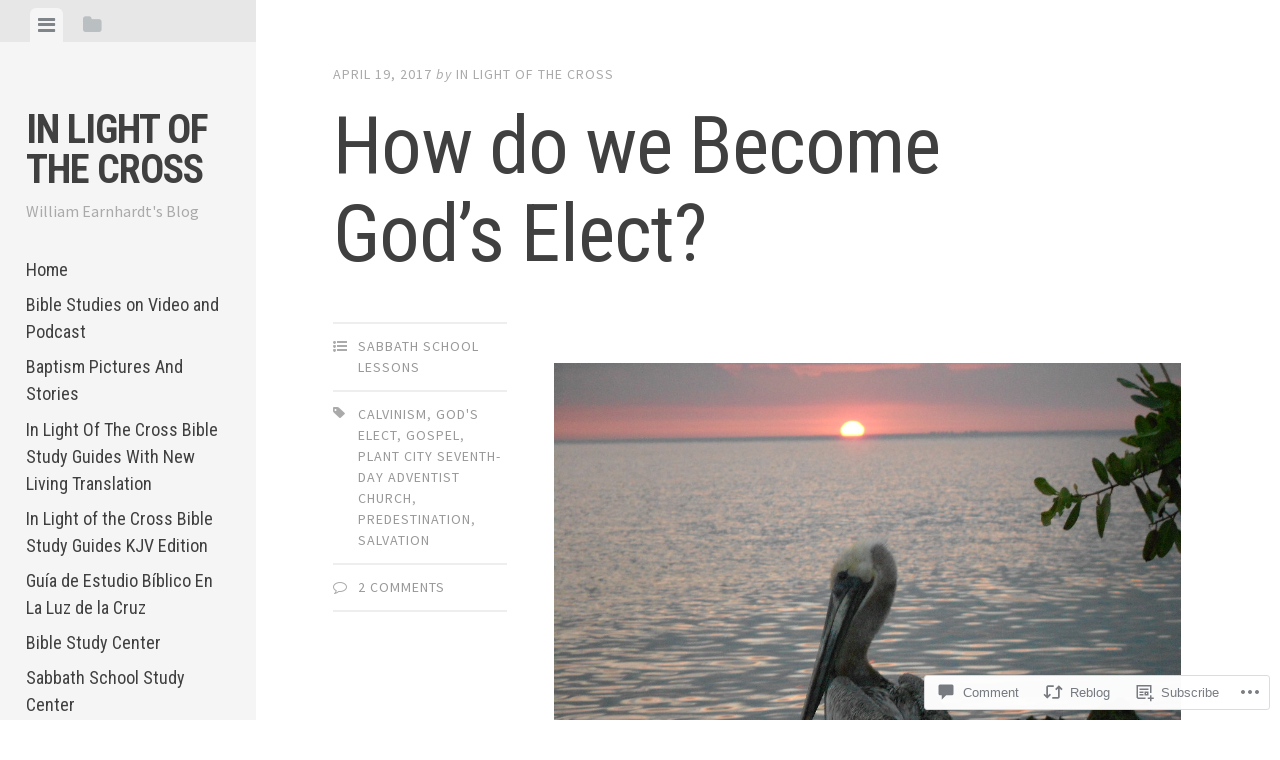

--- FILE ---
content_type: text/html; charset=UTF-8
request_url: https://inlightofthecross.com/2017/04/19/how-do-we-become-gods-elect/
body_size: 29643
content:
<!DOCTYPE html>
<html lang="en">
<head>
<meta charset="UTF-8">
<meta name="viewport" content="width=device-width, initial-scale=1">
<title>How do we Become God&#8217;s Elect? | In Light of The Cross</title>
<link rel="profile" href="http://gmpg.org/xfn/11">
<link rel="pingback" href="https://inlightofthecross.com/xmlrpc.php">

<meta name='robots' content='max-image-preview:large' />

<!-- Async WordPress.com Remote Login -->
<script id="wpcom_remote_login_js">
var wpcom_remote_login_extra_auth = '';
function wpcom_remote_login_remove_dom_node_id( element_id ) {
	var dom_node = document.getElementById( element_id );
	if ( dom_node ) { dom_node.parentNode.removeChild( dom_node ); }
}
function wpcom_remote_login_remove_dom_node_classes( class_name ) {
	var dom_nodes = document.querySelectorAll( '.' + class_name );
	for ( var i = 0; i < dom_nodes.length; i++ ) {
		dom_nodes[ i ].parentNode.removeChild( dom_nodes[ i ] );
	}
}
function wpcom_remote_login_final_cleanup() {
	wpcom_remote_login_remove_dom_node_classes( "wpcom_remote_login_msg" );
	wpcom_remote_login_remove_dom_node_id( "wpcom_remote_login_key" );
	wpcom_remote_login_remove_dom_node_id( "wpcom_remote_login_validate" );
	wpcom_remote_login_remove_dom_node_id( "wpcom_remote_login_js" );
	wpcom_remote_login_remove_dom_node_id( "wpcom_request_access_iframe" );
	wpcom_remote_login_remove_dom_node_id( "wpcom_request_access_styles" );
}

// Watch for messages back from the remote login
window.addEventListener( "message", function( e ) {
	if ( e.origin === "https://r-login.wordpress.com" ) {
		var data = {};
		try {
			data = JSON.parse( e.data );
		} catch( e ) {
			wpcom_remote_login_final_cleanup();
			return;
		}

		if ( data.msg === 'LOGIN' ) {
			// Clean up the login check iframe
			wpcom_remote_login_remove_dom_node_id( "wpcom_remote_login_key" );

			var id_regex = new RegExp( /^[0-9]+$/ );
			var token_regex = new RegExp( /^.*|.*|.*$/ );
			if (
				token_regex.test( data.token )
				&& id_regex.test( data.wpcomid )
			) {
				// We have everything we need to ask for a login
				var script = document.createElement( "script" );
				script.setAttribute( "id", "wpcom_remote_login_validate" );
				script.src = '/remote-login.php?wpcom_remote_login=validate'
					+ '&wpcomid=' + data.wpcomid
					+ '&token=' + encodeURIComponent( data.token )
					+ '&host=' + window.location.protocol
					+ '//' + window.location.hostname
					+ '&postid=5744'
					+ '&is_singular=1';
				document.body.appendChild( script );
			}

			return;
		}

		// Safari ITP, not logged in, so redirect
		if ( data.msg === 'LOGIN-REDIRECT' ) {
			window.location = 'https://wordpress.com/log-in?redirect_to=' + window.location.href;
			return;
		}

		// Safari ITP, storage access failed, remove the request
		if ( data.msg === 'LOGIN-REMOVE' ) {
			var css_zap = 'html { -webkit-transition: margin-top 1s; transition: margin-top 1s; } /* 9001 */ html { margin-top: 0 !important; } * html body { margin-top: 0 !important; } @media screen and ( max-width: 782px ) { html { margin-top: 0 !important; } * html body { margin-top: 0 !important; } }';
			var style_zap = document.createElement( 'style' );
			style_zap.type = 'text/css';
			style_zap.appendChild( document.createTextNode( css_zap ) );
			document.body.appendChild( style_zap );

			var e = document.getElementById( 'wpcom_request_access_iframe' );
			e.parentNode.removeChild( e );

			document.cookie = 'wordpress_com_login_access=denied; path=/; max-age=31536000';

			return;
		}

		// Safari ITP
		if ( data.msg === 'REQUEST_ACCESS' ) {
			console.log( 'request access: safari' );

			// Check ITP iframe enable/disable knob
			if ( wpcom_remote_login_extra_auth !== 'safari_itp_iframe' ) {
				return;
			}

			// If we are in a "private window" there is no ITP.
			var private_window = false;
			try {
				var opendb = window.openDatabase( null, null, null, null );
			} catch( e ) {
				private_window = true;
			}

			if ( private_window ) {
				console.log( 'private window' );
				return;
			}

			var iframe = document.createElement( 'iframe' );
			iframe.id = 'wpcom_request_access_iframe';
			iframe.setAttribute( 'scrolling', 'no' );
			iframe.setAttribute( 'sandbox', 'allow-storage-access-by-user-activation allow-scripts allow-same-origin allow-top-navigation-by-user-activation' );
			iframe.src = 'https://r-login.wordpress.com/remote-login.php?wpcom_remote_login=request_access&origin=' + encodeURIComponent( data.origin ) + '&wpcomid=' + encodeURIComponent( data.wpcomid );

			var css = 'html { -webkit-transition: margin-top 1s; transition: margin-top 1s; } /* 9001 */ html { margin-top: 46px !important; } * html body { margin-top: 46px !important; } @media screen and ( max-width: 660px ) { html { margin-top: 71px !important; } * html body { margin-top: 71px !important; } #wpcom_request_access_iframe { display: block; height: 71px !important; } } #wpcom_request_access_iframe { border: 0px; height: 46px; position: fixed; top: 0; left: 0; width: 100%; min-width: 100%; z-index: 99999; background: #23282d; } ';

			var style = document.createElement( 'style' );
			style.type = 'text/css';
			style.id = 'wpcom_request_access_styles';
			style.appendChild( document.createTextNode( css ) );
			document.body.appendChild( style );

			document.body.appendChild( iframe );
		}

		if ( data.msg === 'DONE' ) {
			wpcom_remote_login_final_cleanup();
		}
	}
}, false );

// Inject the remote login iframe after the page has had a chance to load
// more critical resources
window.addEventListener( "DOMContentLoaded", function( e ) {
	var iframe = document.createElement( "iframe" );
	iframe.style.display = "none";
	iframe.setAttribute( "scrolling", "no" );
	iframe.setAttribute( "id", "wpcom_remote_login_key" );
	iframe.src = "https://r-login.wordpress.com/remote-login.php"
		+ "?wpcom_remote_login=key"
		+ "&origin=aHR0cHM6Ly9pbmxpZ2h0b2Z0aGVjcm9zcy5jb20%3D"
		+ "&wpcomid=2592127"
		+ "&time=" + Math.floor( Date.now() / 1000 );
	document.body.appendChild( iframe );
}, false );
</script>
<link rel='dns-prefetch' href='//s0.wp.com' />
<link rel='dns-prefetch' href='//widgets.wp.com' />
<link rel='dns-prefetch' href='//fonts-api.wp.com' />
<link rel="alternate" type="application/rss+xml" title="In Light of The Cross &raquo; Feed" href="https://inlightofthecross.com/feed/" />
<link rel="alternate" type="application/rss+xml" title="In Light of The Cross &raquo; Comments Feed" href="https://inlightofthecross.com/comments/feed/" />
<link rel="alternate" type="application/rss+xml" title="In Light of The Cross &raquo; How do we Become God&#8217;s&nbsp;Elect? Comments Feed" href="https://inlightofthecross.com/2017/04/19/how-do-we-become-gods-elect/feed/" />
	<script type="text/javascript">
		/* <![CDATA[ */
		function addLoadEvent(func) {
			var oldonload = window.onload;
			if (typeof window.onload != 'function') {
				window.onload = func;
			} else {
				window.onload = function () {
					oldonload();
					func();
				}
			}
		}
		/* ]]> */
	</script>
	<link crossorigin='anonymous' rel='stylesheet' id='all-css-0-1' href='/_static/??-eJxtzEkKgDAQRNELGZs4EDfiWUJsxMzYHby+RARB3BQ8KD6cWZgUGSNDKCL7su2RwCJnbdxjCCnVWYtHggO9ZlxFTsQftYaogf+k3x2+4Vv1voRZqrHvpkHJwV5glDTa&cssminify=yes' type='text/css' media='all' />
<style id='wp-emoji-styles-inline-css'>

	img.wp-smiley, img.emoji {
		display: inline !important;
		border: none !important;
		box-shadow: none !important;
		height: 1em !important;
		width: 1em !important;
		margin: 0 0.07em !important;
		vertical-align: -0.1em !important;
		background: none !important;
		padding: 0 !important;
	}
/*# sourceURL=wp-emoji-styles-inline-css */
</style>
<link crossorigin='anonymous' rel='stylesheet' id='all-css-2-1' href='/wp-content/plugins/gutenberg-core/v22.2.0/build/styles/block-library/style.css?m=1764855221i&cssminify=yes' type='text/css' media='all' />
<style id='wp-block-library-inline-css'>
.has-text-align-justify {
	text-align:justify;
}
.has-text-align-justify{text-align:justify;}

/*# sourceURL=wp-block-library-inline-css */
</style><style id='global-styles-inline-css'>
:root{--wp--preset--aspect-ratio--square: 1;--wp--preset--aspect-ratio--4-3: 4/3;--wp--preset--aspect-ratio--3-4: 3/4;--wp--preset--aspect-ratio--3-2: 3/2;--wp--preset--aspect-ratio--2-3: 2/3;--wp--preset--aspect-ratio--16-9: 16/9;--wp--preset--aspect-ratio--9-16: 9/16;--wp--preset--color--black: #000000;--wp--preset--color--cyan-bluish-gray: #abb8c3;--wp--preset--color--white: #ffffff;--wp--preset--color--pale-pink: #f78da7;--wp--preset--color--vivid-red: #cf2e2e;--wp--preset--color--luminous-vivid-orange: #ff6900;--wp--preset--color--luminous-vivid-amber: #fcb900;--wp--preset--color--light-green-cyan: #7bdcb5;--wp--preset--color--vivid-green-cyan: #00d084;--wp--preset--color--pale-cyan-blue: #8ed1fc;--wp--preset--color--vivid-cyan-blue: #0693e3;--wp--preset--color--vivid-purple: #9b51e0;--wp--preset--gradient--vivid-cyan-blue-to-vivid-purple: linear-gradient(135deg,rgb(6,147,227) 0%,rgb(155,81,224) 100%);--wp--preset--gradient--light-green-cyan-to-vivid-green-cyan: linear-gradient(135deg,rgb(122,220,180) 0%,rgb(0,208,130) 100%);--wp--preset--gradient--luminous-vivid-amber-to-luminous-vivid-orange: linear-gradient(135deg,rgb(252,185,0) 0%,rgb(255,105,0) 100%);--wp--preset--gradient--luminous-vivid-orange-to-vivid-red: linear-gradient(135deg,rgb(255,105,0) 0%,rgb(207,46,46) 100%);--wp--preset--gradient--very-light-gray-to-cyan-bluish-gray: linear-gradient(135deg,rgb(238,238,238) 0%,rgb(169,184,195) 100%);--wp--preset--gradient--cool-to-warm-spectrum: linear-gradient(135deg,rgb(74,234,220) 0%,rgb(151,120,209) 20%,rgb(207,42,186) 40%,rgb(238,44,130) 60%,rgb(251,105,98) 80%,rgb(254,248,76) 100%);--wp--preset--gradient--blush-light-purple: linear-gradient(135deg,rgb(255,206,236) 0%,rgb(152,150,240) 100%);--wp--preset--gradient--blush-bordeaux: linear-gradient(135deg,rgb(254,205,165) 0%,rgb(254,45,45) 50%,rgb(107,0,62) 100%);--wp--preset--gradient--luminous-dusk: linear-gradient(135deg,rgb(255,203,112) 0%,rgb(199,81,192) 50%,rgb(65,88,208) 100%);--wp--preset--gradient--pale-ocean: linear-gradient(135deg,rgb(255,245,203) 0%,rgb(182,227,212) 50%,rgb(51,167,181) 100%);--wp--preset--gradient--electric-grass: linear-gradient(135deg,rgb(202,248,128) 0%,rgb(113,206,126) 100%);--wp--preset--gradient--midnight: linear-gradient(135deg,rgb(2,3,129) 0%,rgb(40,116,252) 100%);--wp--preset--font-size--small: 13px;--wp--preset--font-size--medium: 20px;--wp--preset--font-size--large: 36px;--wp--preset--font-size--x-large: 42px;--wp--preset--font-family--albert-sans: 'Albert Sans', sans-serif;--wp--preset--font-family--alegreya: Alegreya, serif;--wp--preset--font-family--arvo: Arvo, serif;--wp--preset--font-family--bodoni-moda: 'Bodoni Moda', serif;--wp--preset--font-family--bricolage-grotesque: 'Bricolage Grotesque', sans-serif;--wp--preset--font-family--cabin: Cabin, sans-serif;--wp--preset--font-family--chivo: Chivo, sans-serif;--wp--preset--font-family--commissioner: Commissioner, sans-serif;--wp--preset--font-family--cormorant: Cormorant, serif;--wp--preset--font-family--courier-prime: 'Courier Prime', monospace;--wp--preset--font-family--crimson-pro: 'Crimson Pro', serif;--wp--preset--font-family--dm-mono: 'DM Mono', monospace;--wp--preset--font-family--dm-sans: 'DM Sans', sans-serif;--wp--preset--font-family--dm-serif-display: 'DM Serif Display', serif;--wp--preset--font-family--domine: Domine, serif;--wp--preset--font-family--eb-garamond: 'EB Garamond', serif;--wp--preset--font-family--epilogue: Epilogue, sans-serif;--wp--preset--font-family--fahkwang: Fahkwang, sans-serif;--wp--preset--font-family--figtree: Figtree, sans-serif;--wp--preset--font-family--fira-sans: 'Fira Sans', sans-serif;--wp--preset--font-family--fjalla-one: 'Fjalla One', sans-serif;--wp--preset--font-family--fraunces: Fraunces, serif;--wp--preset--font-family--gabarito: Gabarito, system-ui;--wp--preset--font-family--ibm-plex-mono: 'IBM Plex Mono', monospace;--wp--preset--font-family--ibm-plex-sans: 'IBM Plex Sans', sans-serif;--wp--preset--font-family--ibarra-real-nova: 'Ibarra Real Nova', serif;--wp--preset--font-family--instrument-serif: 'Instrument Serif', serif;--wp--preset--font-family--inter: Inter, sans-serif;--wp--preset--font-family--josefin-sans: 'Josefin Sans', sans-serif;--wp--preset--font-family--jost: Jost, sans-serif;--wp--preset--font-family--libre-baskerville: 'Libre Baskerville', serif;--wp--preset--font-family--libre-franklin: 'Libre Franklin', sans-serif;--wp--preset--font-family--literata: Literata, serif;--wp--preset--font-family--lora: Lora, serif;--wp--preset--font-family--merriweather: Merriweather, serif;--wp--preset--font-family--montserrat: Montserrat, sans-serif;--wp--preset--font-family--newsreader: Newsreader, serif;--wp--preset--font-family--noto-sans-mono: 'Noto Sans Mono', sans-serif;--wp--preset--font-family--nunito: Nunito, sans-serif;--wp--preset--font-family--open-sans: 'Open Sans', sans-serif;--wp--preset--font-family--overpass: Overpass, sans-serif;--wp--preset--font-family--pt-serif: 'PT Serif', serif;--wp--preset--font-family--petrona: Petrona, serif;--wp--preset--font-family--piazzolla: Piazzolla, serif;--wp--preset--font-family--playfair-display: 'Playfair Display', serif;--wp--preset--font-family--plus-jakarta-sans: 'Plus Jakarta Sans', sans-serif;--wp--preset--font-family--poppins: Poppins, sans-serif;--wp--preset--font-family--raleway: Raleway, sans-serif;--wp--preset--font-family--roboto: Roboto, sans-serif;--wp--preset--font-family--roboto-slab: 'Roboto Slab', serif;--wp--preset--font-family--rubik: Rubik, sans-serif;--wp--preset--font-family--rufina: Rufina, serif;--wp--preset--font-family--sora: Sora, sans-serif;--wp--preset--font-family--source-sans-3: 'Source Sans 3', sans-serif;--wp--preset--font-family--source-serif-4: 'Source Serif 4', serif;--wp--preset--font-family--space-mono: 'Space Mono', monospace;--wp--preset--font-family--syne: Syne, sans-serif;--wp--preset--font-family--texturina: Texturina, serif;--wp--preset--font-family--urbanist: Urbanist, sans-serif;--wp--preset--font-family--work-sans: 'Work Sans', sans-serif;--wp--preset--spacing--20: 0.44rem;--wp--preset--spacing--30: 0.67rem;--wp--preset--spacing--40: 1rem;--wp--preset--spacing--50: 1.5rem;--wp--preset--spacing--60: 2.25rem;--wp--preset--spacing--70: 3.38rem;--wp--preset--spacing--80: 5.06rem;--wp--preset--shadow--natural: 6px 6px 9px rgba(0, 0, 0, 0.2);--wp--preset--shadow--deep: 12px 12px 50px rgba(0, 0, 0, 0.4);--wp--preset--shadow--sharp: 6px 6px 0px rgba(0, 0, 0, 0.2);--wp--preset--shadow--outlined: 6px 6px 0px -3px rgb(255, 255, 255), 6px 6px rgb(0, 0, 0);--wp--preset--shadow--crisp: 6px 6px 0px rgb(0, 0, 0);}:where(.is-layout-flex){gap: 0.5em;}:where(.is-layout-grid){gap: 0.5em;}body .is-layout-flex{display: flex;}.is-layout-flex{flex-wrap: wrap;align-items: center;}.is-layout-flex > :is(*, div){margin: 0;}body .is-layout-grid{display: grid;}.is-layout-grid > :is(*, div){margin: 0;}:where(.wp-block-columns.is-layout-flex){gap: 2em;}:where(.wp-block-columns.is-layout-grid){gap: 2em;}:where(.wp-block-post-template.is-layout-flex){gap: 1.25em;}:where(.wp-block-post-template.is-layout-grid){gap: 1.25em;}.has-black-color{color: var(--wp--preset--color--black) !important;}.has-cyan-bluish-gray-color{color: var(--wp--preset--color--cyan-bluish-gray) !important;}.has-white-color{color: var(--wp--preset--color--white) !important;}.has-pale-pink-color{color: var(--wp--preset--color--pale-pink) !important;}.has-vivid-red-color{color: var(--wp--preset--color--vivid-red) !important;}.has-luminous-vivid-orange-color{color: var(--wp--preset--color--luminous-vivid-orange) !important;}.has-luminous-vivid-amber-color{color: var(--wp--preset--color--luminous-vivid-amber) !important;}.has-light-green-cyan-color{color: var(--wp--preset--color--light-green-cyan) !important;}.has-vivid-green-cyan-color{color: var(--wp--preset--color--vivid-green-cyan) !important;}.has-pale-cyan-blue-color{color: var(--wp--preset--color--pale-cyan-blue) !important;}.has-vivid-cyan-blue-color{color: var(--wp--preset--color--vivid-cyan-blue) !important;}.has-vivid-purple-color{color: var(--wp--preset--color--vivid-purple) !important;}.has-black-background-color{background-color: var(--wp--preset--color--black) !important;}.has-cyan-bluish-gray-background-color{background-color: var(--wp--preset--color--cyan-bluish-gray) !important;}.has-white-background-color{background-color: var(--wp--preset--color--white) !important;}.has-pale-pink-background-color{background-color: var(--wp--preset--color--pale-pink) !important;}.has-vivid-red-background-color{background-color: var(--wp--preset--color--vivid-red) !important;}.has-luminous-vivid-orange-background-color{background-color: var(--wp--preset--color--luminous-vivid-orange) !important;}.has-luminous-vivid-amber-background-color{background-color: var(--wp--preset--color--luminous-vivid-amber) !important;}.has-light-green-cyan-background-color{background-color: var(--wp--preset--color--light-green-cyan) !important;}.has-vivid-green-cyan-background-color{background-color: var(--wp--preset--color--vivid-green-cyan) !important;}.has-pale-cyan-blue-background-color{background-color: var(--wp--preset--color--pale-cyan-blue) !important;}.has-vivid-cyan-blue-background-color{background-color: var(--wp--preset--color--vivid-cyan-blue) !important;}.has-vivid-purple-background-color{background-color: var(--wp--preset--color--vivid-purple) !important;}.has-black-border-color{border-color: var(--wp--preset--color--black) !important;}.has-cyan-bluish-gray-border-color{border-color: var(--wp--preset--color--cyan-bluish-gray) !important;}.has-white-border-color{border-color: var(--wp--preset--color--white) !important;}.has-pale-pink-border-color{border-color: var(--wp--preset--color--pale-pink) !important;}.has-vivid-red-border-color{border-color: var(--wp--preset--color--vivid-red) !important;}.has-luminous-vivid-orange-border-color{border-color: var(--wp--preset--color--luminous-vivid-orange) !important;}.has-luminous-vivid-amber-border-color{border-color: var(--wp--preset--color--luminous-vivid-amber) !important;}.has-light-green-cyan-border-color{border-color: var(--wp--preset--color--light-green-cyan) !important;}.has-vivid-green-cyan-border-color{border-color: var(--wp--preset--color--vivid-green-cyan) !important;}.has-pale-cyan-blue-border-color{border-color: var(--wp--preset--color--pale-cyan-blue) !important;}.has-vivid-cyan-blue-border-color{border-color: var(--wp--preset--color--vivid-cyan-blue) !important;}.has-vivid-purple-border-color{border-color: var(--wp--preset--color--vivid-purple) !important;}.has-vivid-cyan-blue-to-vivid-purple-gradient-background{background: var(--wp--preset--gradient--vivid-cyan-blue-to-vivid-purple) !important;}.has-light-green-cyan-to-vivid-green-cyan-gradient-background{background: var(--wp--preset--gradient--light-green-cyan-to-vivid-green-cyan) !important;}.has-luminous-vivid-amber-to-luminous-vivid-orange-gradient-background{background: var(--wp--preset--gradient--luminous-vivid-amber-to-luminous-vivid-orange) !important;}.has-luminous-vivid-orange-to-vivid-red-gradient-background{background: var(--wp--preset--gradient--luminous-vivid-orange-to-vivid-red) !important;}.has-very-light-gray-to-cyan-bluish-gray-gradient-background{background: var(--wp--preset--gradient--very-light-gray-to-cyan-bluish-gray) !important;}.has-cool-to-warm-spectrum-gradient-background{background: var(--wp--preset--gradient--cool-to-warm-spectrum) !important;}.has-blush-light-purple-gradient-background{background: var(--wp--preset--gradient--blush-light-purple) !important;}.has-blush-bordeaux-gradient-background{background: var(--wp--preset--gradient--blush-bordeaux) !important;}.has-luminous-dusk-gradient-background{background: var(--wp--preset--gradient--luminous-dusk) !important;}.has-pale-ocean-gradient-background{background: var(--wp--preset--gradient--pale-ocean) !important;}.has-electric-grass-gradient-background{background: var(--wp--preset--gradient--electric-grass) !important;}.has-midnight-gradient-background{background: var(--wp--preset--gradient--midnight) !important;}.has-small-font-size{font-size: var(--wp--preset--font-size--small) !important;}.has-medium-font-size{font-size: var(--wp--preset--font-size--medium) !important;}.has-large-font-size{font-size: var(--wp--preset--font-size--large) !important;}.has-x-large-font-size{font-size: var(--wp--preset--font-size--x-large) !important;}.has-albert-sans-font-family{font-family: var(--wp--preset--font-family--albert-sans) !important;}.has-alegreya-font-family{font-family: var(--wp--preset--font-family--alegreya) !important;}.has-arvo-font-family{font-family: var(--wp--preset--font-family--arvo) !important;}.has-bodoni-moda-font-family{font-family: var(--wp--preset--font-family--bodoni-moda) !important;}.has-bricolage-grotesque-font-family{font-family: var(--wp--preset--font-family--bricolage-grotesque) !important;}.has-cabin-font-family{font-family: var(--wp--preset--font-family--cabin) !important;}.has-chivo-font-family{font-family: var(--wp--preset--font-family--chivo) !important;}.has-commissioner-font-family{font-family: var(--wp--preset--font-family--commissioner) !important;}.has-cormorant-font-family{font-family: var(--wp--preset--font-family--cormorant) !important;}.has-courier-prime-font-family{font-family: var(--wp--preset--font-family--courier-prime) !important;}.has-crimson-pro-font-family{font-family: var(--wp--preset--font-family--crimson-pro) !important;}.has-dm-mono-font-family{font-family: var(--wp--preset--font-family--dm-mono) !important;}.has-dm-sans-font-family{font-family: var(--wp--preset--font-family--dm-sans) !important;}.has-dm-serif-display-font-family{font-family: var(--wp--preset--font-family--dm-serif-display) !important;}.has-domine-font-family{font-family: var(--wp--preset--font-family--domine) !important;}.has-eb-garamond-font-family{font-family: var(--wp--preset--font-family--eb-garamond) !important;}.has-epilogue-font-family{font-family: var(--wp--preset--font-family--epilogue) !important;}.has-fahkwang-font-family{font-family: var(--wp--preset--font-family--fahkwang) !important;}.has-figtree-font-family{font-family: var(--wp--preset--font-family--figtree) !important;}.has-fira-sans-font-family{font-family: var(--wp--preset--font-family--fira-sans) !important;}.has-fjalla-one-font-family{font-family: var(--wp--preset--font-family--fjalla-one) !important;}.has-fraunces-font-family{font-family: var(--wp--preset--font-family--fraunces) !important;}.has-gabarito-font-family{font-family: var(--wp--preset--font-family--gabarito) !important;}.has-ibm-plex-mono-font-family{font-family: var(--wp--preset--font-family--ibm-plex-mono) !important;}.has-ibm-plex-sans-font-family{font-family: var(--wp--preset--font-family--ibm-plex-sans) !important;}.has-ibarra-real-nova-font-family{font-family: var(--wp--preset--font-family--ibarra-real-nova) !important;}.has-instrument-serif-font-family{font-family: var(--wp--preset--font-family--instrument-serif) !important;}.has-inter-font-family{font-family: var(--wp--preset--font-family--inter) !important;}.has-josefin-sans-font-family{font-family: var(--wp--preset--font-family--josefin-sans) !important;}.has-jost-font-family{font-family: var(--wp--preset--font-family--jost) !important;}.has-libre-baskerville-font-family{font-family: var(--wp--preset--font-family--libre-baskerville) !important;}.has-libre-franklin-font-family{font-family: var(--wp--preset--font-family--libre-franklin) !important;}.has-literata-font-family{font-family: var(--wp--preset--font-family--literata) !important;}.has-lora-font-family{font-family: var(--wp--preset--font-family--lora) !important;}.has-merriweather-font-family{font-family: var(--wp--preset--font-family--merriweather) !important;}.has-montserrat-font-family{font-family: var(--wp--preset--font-family--montserrat) !important;}.has-newsreader-font-family{font-family: var(--wp--preset--font-family--newsreader) !important;}.has-noto-sans-mono-font-family{font-family: var(--wp--preset--font-family--noto-sans-mono) !important;}.has-nunito-font-family{font-family: var(--wp--preset--font-family--nunito) !important;}.has-open-sans-font-family{font-family: var(--wp--preset--font-family--open-sans) !important;}.has-overpass-font-family{font-family: var(--wp--preset--font-family--overpass) !important;}.has-pt-serif-font-family{font-family: var(--wp--preset--font-family--pt-serif) !important;}.has-petrona-font-family{font-family: var(--wp--preset--font-family--petrona) !important;}.has-piazzolla-font-family{font-family: var(--wp--preset--font-family--piazzolla) !important;}.has-playfair-display-font-family{font-family: var(--wp--preset--font-family--playfair-display) !important;}.has-plus-jakarta-sans-font-family{font-family: var(--wp--preset--font-family--plus-jakarta-sans) !important;}.has-poppins-font-family{font-family: var(--wp--preset--font-family--poppins) !important;}.has-raleway-font-family{font-family: var(--wp--preset--font-family--raleway) !important;}.has-roboto-font-family{font-family: var(--wp--preset--font-family--roboto) !important;}.has-roboto-slab-font-family{font-family: var(--wp--preset--font-family--roboto-slab) !important;}.has-rubik-font-family{font-family: var(--wp--preset--font-family--rubik) !important;}.has-rufina-font-family{font-family: var(--wp--preset--font-family--rufina) !important;}.has-sora-font-family{font-family: var(--wp--preset--font-family--sora) !important;}.has-source-sans-3-font-family{font-family: var(--wp--preset--font-family--source-sans-3) !important;}.has-source-serif-4-font-family{font-family: var(--wp--preset--font-family--source-serif-4) !important;}.has-space-mono-font-family{font-family: var(--wp--preset--font-family--space-mono) !important;}.has-syne-font-family{font-family: var(--wp--preset--font-family--syne) !important;}.has-texturina-font-family{font-family: var(--wp--preset--font-family--texturina) !important;}.has-urbanist-font-family{font-family: var(--wp--preset--font-family--urbanist) !important;}.has-work-sans-font-family{font-family: var(--wp--preset--font-family--work-sans) !important;}
/*# sourceURL=global-styles-inline-css */
</style>

<style id='classic-theme-styles-inline-css'>
/*! This file is auto-generated */
.wp-block-button__link{color:#fff;background-color:#32373c;border-radius:9999px;box-shadow:none;text-decoration:none;padding:calc(.667em + 2px) calc(1.333em + 2px);font-size:1.125em}.wp-block-file__button{background:#32373c;color:#fff;text-decoration:none}
/*# sourceURL=/wp-includes/css/classic-themes.min.css */
</style>
<link crossorigin='anonymous' rel='stylesheet' id='all-css-4-1' href='/_static/??-eJx9jskOwjAMRH+IYPblgPgUlMWClDqJYqf9fVxVXABxseSZefbAWIzPSTAJUDOlb/eYGHyuqDoVK6AJwhAt9kgaW3rmBfzGxqKMca5UZDY6KTYy8lCQ/3EdSrH+aVSaT8wGUM7pbd4GTCFXsE0yWZHovzDg6sG12AcYsDp9reLUmT/3qcyVLuvj4bRd7fbnTfcCmvdj7g==&cssminify=yes' type='text/css' media='all' />
<link rel='stylesheet' id='verbum-gutenberg-css-css' href='https://widgets.wp.com/verbum-block-editor/block-editor.css?ver=1738686361' media='all' />
<link crossorigin='anonymous' rel='stylesheet' id='all-css-6-1' href='/wp-content/themes/pub/editor/style.css?m=1741693332i&cssminify=yes' type='text/css' media='all' />
<link crossorigin='anonymous' rel='stylesheet' id='screen-css-7-1' href='/wp-content/themes/pub/editor/inc/fontawesome/font-awesome.css?m=1404778013i&cssminify=yes' type='text/css' media='screen' />
<link rel='stylesheet' id='editor-fonts-css' href='https://fonts-api.wp.com/css?family=Source+Sans+Pro%3A400%2C600%2C700%2C400italic%2C600italic%2C700italic%7CRoboto+Condensed%3A300%2C400%2C700%2C300italic%2C400italic%2C700italic&#038;subset=latin%2Clatin-ext' media='all' />
<link crossorigin='anonymous' rel='stylesheet' id='all-css-10-1' href='/_static/??-eJx9y0EOwjAMRNELYaxKQYUF4iytcYORE0eJo6q3p+zKht18aR6uBciyc3b0FyduWPqM/BS3ipIJm2/KsBaydKbWTngQqUPRHiU3rDyrxX1G3F+H/IciG6jR5GL5J2DRSeqXPtJ9CJdbCNdxCO8PwgZAiA==&cssminify=yes' type='text/css' media='all' />
<link crossorigin='anonymous' rel='stylesheet' id='print-css-11-1' href='/wp-content/mu-plugins/global-print/global-print.css?m=1465851035i&cssminify=yes' type='text/css' media='print' />
<style id='jetpack-global-styles-frontend-style-inline-css'>
:root { --font-headings: unset; --font-base: unset; --font-headings-default: -apple-system,BlinkMacSystemFont,"Segoe UI",Roboto,Oxygen-Sans,Ubuntu,Cantarell,"Helvetica Neue",sans-serif; --font-base-default: -apple-system,BlinkMacSystemFont,"Segoe UI",Roboto,Oxygen-Sans,Ubuntu,Cantarell,"Helvetica Neue",sans-serif;}
/*# sourceURL=jetpack-global-styles-frontend-style-inline-css */
</style>
<link crossorigin='anonymous' rel='stylesheet' id='all-css-14-1' href='/_static/??-eJyNjcEKwjAQRH/IuFRT6kX8FNkmS5K6yQY3Qfx7bfEiXrwM82B4A49qnJRGpUHupnIPqSgs1Cq624chi6zhO5OCRryTR++fW00l7J3qDv43XVNxoOISsmEJol/wY2uR8vs3WggsM/I6uOTzMI3Hw8lOg11eUT1JKA==&cssminify=yes' type='text/css' media='all' />
<script type="text/javascript" id="jetpack_related-posts-js-extra">
/* <![CDATA[ */
var related_posts_js_options = {"post_heading":"h4"};
//# sourceURL=jetpack_related-posts-js-extra
/* ]]> */
</script>
<script type="text/javascript" id="wpcom-actionbar-placeholder-js-extra">
/* <![CDATA[ */
var actionbardata = {"siteID":"2592127","postID":"5744","siteURL":"https://inlightofthecross.com","xhrURL":"https://inlightofthecross.com/wp-admin/admin-ajax.php","nonce":"ea2019d99d","isLoggedIn":"","statusMessage":"","subsEmailDefault":"instantly","proxyScriptUrl":"https://s0.wp.com/wp-content/js/wpcom-proxy-request.js?m=1513050504i&amp;ver=20211021","shortlink":"https://wp.me/paSkv-1uE","i18n":{"followedText":"New posts from this site will now appear in your \u003Ca href=\"https://wordpress.com/reader\"\u003EReader\u003C/a\u003E","foldBar":"Collapse this bar","unfoldBar":"Expand this bar","shortLinkCopied":"Shortlink copied to clipboard."}};
//# sourceURL=wpcom-actionbar-placeholder-js-extra
/* ]]> */
</script>
<script type="text/javascript" id="jetpack-mu-wpcom-settings-js-before">
/* <![CDATA[ */
var JETPACK_MU_WPCOM_SETTINGS = {"assetsUrl":"https://s0.wp.com/wp-content/mu-plugins/jetpack-mu-wpcom-plugin/moon/jetpack_vendor/automattic/jetpack-mu-wpcom/src/build/"};
//# sourceURL=jetpack-mu-wpcom-settings-js-before
/* ]]> */
</script>
<script crossorigin='anonymous' type='text/javascript'  src='/_static/??-eJx1jcEOwiAQRH/I7dYm6Mn4KabCpgFhQVhS+/digkk9eJpM5uUNrgl0ZCEWDBWSr4vlgo4kzfrRO4YYGW+WNd6r9QYz+VnIQIpFym8bguXBlQPuxK4xXiDl+Nq+W5P5aqh8RveslLcee8FfCIJdcjvt8DVcjmelxvE0Tcq9AV2gTlk='></script>
<script type="text/javascript" id="rlt-proxy-js-after">
/* <![CDATA[ */
	rltInitialize( {"token":null,"iframeOrigins":["https:\/\/widgets.wp.com"]} );
//# sourceURL=rlt-proxy-js-after
/* ]]> */
</script>
<link rel="EditURI" type="application/rsd+xml" title="RSD" href="https://christianservant.wordpress.com/xmlrpc.php?rsd" />
<meta name="generator" content="WordPress.com" />
<link rel="canonical" href="https://inlightofthecross.com/2017/04/19/how-do-we-become-gods-elect/" />
<link rel='shortlink' href='https://wp.me/paSkv-1uE' />
<link rel="alternate" type="application/json+oembed" href="https://public-api.wordpress.com/oembed/?format=json&amp;url=https%3A%2F%2Finlightofthecross.com%2F2017%2F04%2F19%2Fhow-do-we-become-gods-elect%2F&amp;for=wpcom-auto-discovery" /><link rel="alternate" type="application/xml+oembed" href="https://public-api.wordpress.com/oembed/?format=xml&amp;url=https%3A%2F%2Finlightofthecross.com%2F2017%2F04%2F19%2Fhow-do-we-become-gods-elect%2F&amp;for=wpcom-auto-discovery" />
<!-- Jetpack Open Graph Tags -->
<meta property="og:type" content="article" />
<meta property="og:title" content="How do we Become God&#8217;s Elect?" />
<meta property="og:url" content="https://inlightofthecross.com/2017/04/19/how-do-we-become-gods-elect/" />
<meta property="og:description" content="This quarter’s Sabbath School lessons, provide interesting discussions on predestination and election, making me examine what I believe. I became especially intrigued by the word “elect.” What does…" />
<meta property="article:published_time" content="2017-04-20T01:21:14+00:00" />
<meta property="article:modified_time" content="2017-04-24T05:39:21+00:00" />
<meta property="og:site_name" content="In Light of The Cross" />
<meta property="og:image" content="https://inlightofthecross.com/wp-content/uploads/2012/03/rays-port-charlotte-skyway-bridge-082.jpg" />
<meta property="og:image:width" content="1024" />
<meta property="og:image:height" content="768" />
<meta property="og:image:alt" content="Rays Port Charlotte-Skyway Bridge 082" />
<meta property="og:locale" content="en_US" />
<meta property="article:publisher" content="https://www.facebook.com/WordPresscom" />
<meta name="twitter:creator" content="@Racerthree" />
<meta name="twitter:site" content="@Racerthree" />
<meta name="twitter:text:title" content="How do we Become God&#8217;s&nbsp;Elect?" />
<meta name="twitter:image" content="https://inlightofthecross.com/wp-content/uploads/2012/03/rays-port-charlotte-skyway-bridge-082.jpg?w=640" />
<meta name="twitter:image:alt" content="Rays Port Charlotte-Skyway Bridge 082" />
<meta name="twitter:card" content="summary_large_image" />

<!-- End Jetpack Open Graph Tags -->
<link rel="shortcut icon" type="image/x-icon" href="https://secure.gravatar.com/blavatar/26b713dddbadc7ea9ef363780b4788c7abb1592d23a199e8a382da43eb52699f?s=32" sizes="16x16" />
<link rel="icon" type="image/x-icon" href="https://secure.gravatar.com/blavatar/26b713dddbadc7ea9ef363780b4788c7abb1592d23a199e8a382da43eb52699f?s=32" sizes="16x16" />
<link rel="apple-touch-icon" href="https://secure.gravatar.com/blavatar/26b713dddbadc7ea9ef363780b4788c7abb1592d23a199e8a382da43eb52699f?s=114" />
<link rel='openid.server' href='https://inlightofthecross.com/?openidserver=1' />
<link rel='openid.delegate' href='https://inlightofthecross.com/' />
<link rel="search" type="application/opensearchdescription+xml" href="https://inlightofthecross.com/osd.xml" title="In Light of The Cross" />
<link rel="search" type="application/opensearchdescription+xml" href="https://s1.wp.com/opensearch.xml" title="WordPress.com" />
		<style type="text/css">
			.recentcomments a {
				display: inline !important;
				padding: 0 !important;
				margin: 0 !important;
			}

			table.recentcommentsavatartop img.avatar, table.recentcommentsavatarend img.avatar {
				border: 0px;
				margin: 0;
			}

			table.recentcommentsavatartop a, table.recentcommentsavatarend a {
				border: 0px !important;
				background-color: transparent !important;
			}

			td.recentcommentsavatarend, td.recentcommentsavatartop {
				padding: 0px 0px 1px 0px;
				margin: 0px;
			}

			td.recentcommentstextend {
				border: none !important;
				padding: 0px 0px 2px 10px;
			}

			.rtl td.recentcommentstextend {
				padding: 0px 10px 2px 0px;
			}

			td.recentcommentstexttop {
				border: none;
				padding: 0px 0px 0px 10px;
			}

			.rtl td.recentcommentstexttop {
				padding: 0px 10px 0px 0px;
			}
		</style>
		<meta name="description" content="This quarter’s Sabbath School lessons, provide interesting discussions on predestination and election, making me examine what I believe. I became especially intrigued by the word “elect.” What does it mean, and how does one become elected? God has not elected only a select group to be saved I find nowhere in the Bible that God has&hellip;" />
<link crossorigin='anonymous' rel='stylesheet' id='all-css-0-3' href='/_static/??-eJyNjMEKgzAQBX9Ifdha9CJ+StF1KdFkN7gJ+X0RbM89zjAMSqxJJbEkhFxHnz9ODBunONN+M4Kq4O2EsHil3WDFRT4aMqvw/yHomj0baD40G/tf9BXXcApj27+ej6Hr2247ASkBO20=&cssminify=yes' type='text/css' media='all' />
</head>

<body class="wp-singular post-template-default single single-post postid-5744 single-format-standard wp-theme-pubeditor customizer-styles-applied jetpack-reblog-enabled">

<div id="page" class="hfeed site container">

	<a class="skip-link screen-reader-text" href="#content">Skip to content</a>

	<header id="masthead" class="site-header" role="banner">
		<!-- Tab navigation -->
		<ul class="toggle-bar" role="tablist">
			<!-- Main navigation -->
			<li id="panel-1" class="current" role="presentation">
				<a href="#tab-1" role="tab" aria-controls="tab-1" aria-selected="true" class="current nav-toggle" data-tab="tab-1"><i class="fa fa-bars"></i><span class="screen-reader-text">View menu</span></a>
			</li>

			<!-- Featured Posts navigation -->
			
			<!-- Sidebar widgets navigation -->
			<li id="panel-3" role="presentation">
				<a href="#tab-3" role="tab" aria-controls="tab-3" aria-selected="false" class="folder-toggle" data-tab="tab-3"><i class="fa fa-folder"></i><i class="fa fa-folder-open"></i><span class="screen-reader-text">View sidebar</span></a>
			</li>
		</ul>

		<div id="tabs" class="toggle-tabs">
			<div class="site-header-inside">
				<!-- Logo, description and main navigation -->
				<div id="tab-1" class="tab-content current animated fadeIn" role="tabpanel"  aria-labelledby="panel-1" aria-hidden="false">
					<div class="site-branding">
						<!-- Get the site branding -->
						<a href="https://inlightofthecross.com/" class="site-logo-link" rel="home" itemprop="url"></a>						<h1 class="site-title"><a href="https://inlightofthecross.com/" rel="home">In Light of The Cross</a></h1>
						<h2 class="site-description">William Earnhardt&#039;s Blog</h2>
					</div>

					<nav id="site-navigation" class="main-navigation" role="navigation">
						<div class="menu-menu-container"><ul id="menu-menu" class="menu"><li id="menu-item-6110" class="menu-item menu-item-type-custom menu-item-object-custom menu-item-6110"><a href="https://christianservant.wordpress.com">Home</a></li>
<li id="menu-item-7174" class="menu-item menu-item-type-post_type menu-item-object-page menu-item-7174"><a href="https://inlightofthecross.com/bible-studies-on-video-and-podcast/">Bible Studies on Video and Podcast</a></li>
<li id="menu-item-6112" class="menu-item menu-item-type-post_type menu-item-object-page menu-item-6112"><a href="https://inlightofthecross.com/baptism-pictures-and-stories/">Baptism Pictures And Stories</a></li>
<li id="menu-item-6113" class="menu-item menu-item-type-post_type menu-item-object-page menu-item-6113"><a href="https://inlightofthecross.com/in-light-of-the-cross-bible-study-guides-with-new-living-translation/">In Light Of The Cross Bible Study Guides With New Living Translation</a></li>
<li id="menu-item-6114" class="menu-item menu-item-type-post_type menu-item-object-page menu-item-6114"><a href="https://inlightofthecross.com/in-light-of-the-cross-bible-study-guides/">In Light of the Cross Bible Study Guides KJV Edition</a></li>
<li id="menu-item-6115" class="menu-item menu-item-type-post_type menu-item-object-page menu-item-6115"><a href="https://inlightofthecross.com/guia-de-estudio-biblico-en-la-luz-de-la-cruz/">Guía de Estudio Bíblico En La Luz de la Cruz</a></li>
<li id="menu-item-6116" class="menu-item menu-item-type-post_type menu-item-object-page menu-item-6116"><a href="https://inlightofthecross.com/bible-study-center/">Bible Study Center</a></li>
<li id="menu-item-6117" class="menu-item menu-item-type-post_type menu-item-object-page menu-item-6117"><a href="https://inlightofthecross.com/sabbath-school-study-center/">Sabbath School Study Center</a></li>
<li id="menu-item-6119" class="menu-item menu-item-type-post_type menu-item-object-page menu-item-6119"><a href="https://inlightofthecross.com/lesson-plans-for-growth-group-bible-studies/">Lesson Plans for Growth Group Bible Studies</a></li>
<li id="menu-item-6426" class="menu-item menu-item-type-post_type menu-item-object-page menu-item-6426"><a href="https://inlightofthecross.com/group-bible-study-lesson-plans-on-the-parables-of-christ/">Group Bible Study Lesson Plans on the Parables of Christ</a></li>
<li id="menu-item-6120" class="menu-item menu-item-type-post_type menu-item-object-page menu-item-6120"><a href="https://inlightofthecross.com/difficult-texts/">Difficult Texts Made Simple</a></li>
<li id="menu-item-6216" class="menu-item menu-item-type-post_type menu-item-object-page menu-item-6216"><a href="https://inlightofthecross.com/about/">William Earnhardt</a></li>
<li id="menu-item-6322" class="menu-item menu-item-type-post_type menu-item-object-page menu-item-6322"><a href="https://inlightofthecross.com/archived-sabbath-school-podcasts/">Archived Sabbath School Podcasts</a></li>
</ul></div>					</nav><!-- #site-navigation -->

									</div><!-- #tab-1 -->

				<!-- Featured Posts template (template-featured-posts.php) -->
				
				<!-- Sidebar widgets -->
				<div id="tab-3" class="tab-content animated fadeIn" role="tabpanel" aria-labelledby="panel-3" aria-hidden="true">
						<div id="secondary" class="widget-area" role="complementary">
		
			<aside id="search" class="widget widget_search">
				<form role="search" method="get" class="search-form" action="https://inlightofthecross.com/">
				<label>
					<span class="screen-reader-text">Search for:</span>
					<input type="search" class="search-field" placeholder="Search &hellip;" value="" name="s" />
				</label>
				<input type="submit" class="search-submit" value="Search" />
			</form>			</aside>

			<aside id="archives" class="widget">
				<h2 class="widget-title">Archives</h2>
				<ul>
						<li><a href='https://inlightofthecross.com/2026/01/'>January 2026</a></li>
	<li><a href='https://inlightofthecross.com/2025/12/'>December 2025</a></li>
	<li><a href='https://inlightofthecross.com/2025/11/'>November 2025</a></li>
	<li><a href='https://inlightofthecross.com/2025/10/'>October 2025</a></li>
	<li><a href='https://inlightofthecross.com/2025/09/'>September 2025</a></li>
	<li><a href='https://inlightofthecross.com/2025/08/'>August 2025</a></li>
	<li><a href='https://inlightofthecross.com/2025/07/'>July 2025</a></li>
	<li><a href='https://inlightofthecross.com/2025/06/'>June 2025</a></li>
	<li><a href='https://inlightofthecross.com/2025/05/'>May 2025</a></li>
	<li><a href='https://inlightofthecross.com/2025/04/'>April 2025</a></li>
	<li><a href='https://inlightofthecross.com/2025/03/'>March 2025</a></li>
	<li><a href='https://inlightofthecross.com/2025/02/'>February 2025</a></li>
	<li><a href='https://inlightofthecross.com/2025/01/'>January 2025</a></li>
	<li><a href='https://inlightofthecross.com/2024/12/'>December 2024</a></li>
	<li><a href='https://inlightofthecross.com/2024/11/'>November 2024</a></li>
	<li><a href='https://inlightofthecross.com/2024/10/'>October 2024</a></li>
	<li><a href='https://inlightofthecross.com/2024/09/'>September 2024</a></li>
	<li><a href='https://inlightofthecross.com/2024/08/'>August 2024</a></li>
	<li><a href='https://inlightofthecross.com/2024/07/'>July 2024</a></li>
	<li><a href='https://inlightofthecross.com/2024/06/'>June 2024</a></li>
	<li><a href='https://inlightofthecross.com/2024/05/'>May 2024</a></li>
	<li><a href='https://inlightofthecross.com/2024/04/'>April 2024</a></li>
	<li><a href='https://inlightofthecross.com/2024/03/'>March 2024</a></li>
	<li><a href='https://inlightofthecross.com/2024/02/'>February 2024</a></li>
	<li><a href='https://inlightofthecross.com/2024/01/'>January 2024</a></li>
	<li><a href='https://inlightofthecross.com/2023/12/'>December 2023</a></li>
	<li><a href='https://inlightofthecross.com/2023/11/'>November 2023</a></li>
	<li><a href='https://inlightofthecross.com/2023/10/'>October 2023</a></li>
	<li><a href='https://inlightofthecross.com/2023/09/'>September 2023</a></li>
	<li><a href='https://inlightofthecross.com/2023/08/'>August 2023</a></li>
	<li><a href='https://inlightofthecross.com/2023/07/'>July 2023</a></li>
	<li><a href='https://inlightofthecross.com/2023/06/'>June 2023</a></li>
	<li><a href='https://inlightofthecross.com/2023/05/'>May 2023</a></li>
	<li><a href='https://inlightofthecross.com/2023/04/'>April 2023</a></li>
	<li><a href='https://inlightofthecross.com/2023/03/'>March 2023</a></li>
	<li><a href='https://inlightofthecross.com/2023/02/'>February 2023</a></li>
	<li><a href='https://inlightofthecross.com/2023/01/'>January 2023</a></li>
	<li><a href='https://inlightofthecross.com/2022/12/'>December 2022</a></li>
	<li><a href='https://inlightofthecross.com/2022/11/'>November 2022</a></li>
	<li><a href='https://inlightofthecross.com/2022/10/'>October 2022</a></li>
	<li><a href='https://inlightofthecross.com/2022/09/'>September 2022</a></li>
	<li><a href='https://inlightofthecross.com/2022/08/'>August 2022</a></li>
	<li><a href='https://inlightofthecross.com/2022/07/'>July 2022</a></li>
	<li><a href='https://inlightofthecross.com/2022/06/'>June 2022</a></li>
	<li><a href='https://inlightofthecross.com/2022/05/'>May 2022</a></li>
	<li><a href='https://inlightofthecross.com/2022/04/'>April 2022</a></li>
	<li><a href='https://inlightofthecross.com/2022/03/'>March 2022</a></li>
	<li><a href='https://inlightofthecross.com/2022/02/'>February 2022</a></li>
	<li><a href='https://inlightofthecross.com/2022/01/'>January 2022</a></li>
	<li><a href='https://inlightofthecross.com/2021/12/'>December 2021</a></li>
	<li><a href='https://inlightofthecross.com/2021/11/'>November 2021</a></li>
	<li><a href='https://inlightofthecross.com/2021/10/'>October 2021</a></li>
	<li><a href='https://inlightofthecross.com/2021/09/'>September 2021</a></li>
	<li><a href='https://inlightofthecross.com/2021/08/'>August 2021</a></li>
	<li><a href='https://inlightofthecross.com/2021/07/'>July 2021</a></li>
	<li><a href='https://inlightofthecross.com/2021/06/'>June 2021</a></li>
	<li><a href='https://inlightofthecross.com/2021/05/'>May 2021</a></li>
	<li><a href='https://inlightofthecross.com/2021/04/'>April 2021</a></li>
	<li><a href='https://inlightofthecross.com/2021/03/'>March 2021</a></li>
	<li><a href='https://inlightofthecross.com/2021/02/'>February 2021</a></li>
	<li><a href='https://inlightofthecross.com/2021/01/'>January 2021</a></li>
	<li><a href='https://inlightofthecross.com/2020/12/'>December 2020</a></li>
	<li><a href='https://inlightofthecross.com/2020/11/'>November 2020</a></li>
	<li><a href='https://inlightofthecross.com/2020/10/'>October 2020</a></li>
	<li><a href='https://inlightofthecross.com/2020/09/'>September 2020</a></li>
	<li><a href='https://inlightofthecross.com/2020/08/'>August 2020</a></li>
	<li><a href='https://inlightofthecross.com/2020/07/'>July 2020</a></li>
	<li><a href='https://inlightofthecross.com/2020/06/'>June 2020</a></li>
	<li><a href='https://inlightofthecross.com/2020/05/'>May 2020</a></li>
	<li><a href='https://inlightofthecross.com/2020/04/'>April 2020</a></li>
	<li><a href='https://inlightofthecross.com/2020/03/'>March 2020</a></li>
	<li><a href='https://inlightofthecross.com/2020/02/'>February 2020</a></li>
	<li><a href='https://inlightofthecross.com/2020/01/'>January 2020</a></li>
	<li><a href='https://inlightofthecross.com/2019/12/'>December 2019</a></li>
	<li><a href='https://inlightofthecross.com/2019/11/'>November 2019</a></li>
	<li><a href='https://inlightofthecross.com/2019/10/'>October 2019</a></li>
	<li><a href='https://inlightofthecross.com/2019/09/'>September 2019</a></li>
	<li><a href='https://inlightofthecross.com/2019/08/'>August 2019</a></li>
	<li><a href='https://inlightofthecross.com/2019/07/'>July 2019</a></li>
	<li><a href='https://inlightofthecross.com/2019/06/'>June 2019</a></li>
	<li><a href='https://inlightofthecross.com/2019/05/'>May 2019</a></li>
	<li><a href='https://inlightofthecross.com/2019/04/'>April 2019</a></li>
	<li><a href='https://inlightofthecross.com/2019/03/'>March 2019</a></li>
	<li><a href='https://inlightofthecross.com/2019/02/'>February 2019</a></li>
	<li><a href='https://inlightofthecross.com/2019/01/'>January 2019</a></li>
	<li><a href='https://inlightofthecross.com/2018/12/'>December 2018</a></li>
	<li><a href='https://inlightofthecross.com/2018/11/'>November 2018</a></li>
	<li><a href='https://inlightofthecross.com/2018/10/'>October 2018</a></li>
	<li><a href='https://inlightofthecross.com/2018/09/'>September 2018</a></li>
	<li><a href='https://inlightofthecross.com/2018/08/'>August 2018</a></li>
	<li><a href='https://inlightofthecross.com/2018/07/'>July 2018</a></li>
	<li><a href='https://inlightofthecross.com/2018/06/'>June 2018</a></li>
	<li><a href='https://inlightofthecross.com/2018/05/'>May 2018</a></li>
	<li><a href='https://inlightofthecross.com/2018/04/'>April 2018</a></li>
	<li><a href='https://inlightofthecross.com/2018/03/'>March 2018</a></li>
	<li><a href='https://inlightofthecross.com/2018/02/'>February 2018</a></li>
	<li><a href='https://inlightofthecross.com/2018/01/'>January 2018</a></li>
	<li><a href='https://inlightofthecross.com/2017/12/'>December 2017</a></li>
	<li><a href='https://inlightofthecross.com/2017/11/'>November 2017</a></li>
	<li><a href='https://inlightofthecross.com/2017/10/'>October 2017</a></li>
	<li><a href='https://inlightofthecross.com/2017/09/'>September 2017</a></li>
	<li><a href='https://inlightofthecross.com/2017/08/'>August 2017</a></li>
	<li><a href='https://inlightofthecross.com/2017/07/'>July 2017</a></li>
	<li><a href='https://inlightofthecross.com/2017/06/'>June 2017</a></li>
	<li><a href='https://inlightofthecross.com/2017/05/'>May 2017</a></li>
	<li><a href='https://inlightofthecross.com/2017/04/'>April 2017</a></li>
	<li><a href='https://inlightofthecross.com/2017/03/'>March 2017</a></li>
	<li><a href='https://inlightofthecross.com/2017/02/'>February 2017</a></li>
	<li><a href='https://inlightofthecross.com/2017/01/'>January 2017</a></li>
	<li><a href='https://inlightofthecross.com/2016/12/'>December 2016</a></li>
	<li><a href='https://inlightofthecross.com/2016/11/'>November 2016</a></li>
	<li><a href='https://inlightofthecross.com/2016/10/'>October 2016</a></li>
	<li><a href='https://inlightofthecross.com/2016/09/'>September 2016</a></li>
	<li><a href='https://inlightofthecross.com/2016/08/'>August 2016</a></li>
	<li><a href='https://inlightofthecross.com/2016/07/'>July 2016</a></li>
	<li><a href='https://inlightofthecross.com/2016/06/'>June 2016</a></li>
	<li><a href='https://inlightofthecross.com/2016/05/'>May 2016</a></li>
	<li><a href='https://inlightofthecross.com/2016/04/'>April 2016</a></li>
	<li><a href='https://inlightofthecross.com/2016/03/'>March 2016</a></li>
	<li><a href='https://inlightofthecross.com/2016/02/'>February 2016</a></li>
	<li><a href='https://inlightofthecross.com/2016/01/'>January 2016</a></li>
	<li><a href='https://inlightofthecross.com/2015/12/'>December 2015</a></li>
	<li><a href='https://inlightofthecross.com/2015/11/'>November 2015</a></li>
	<li><a href='https://inlightofthecross.com/2015/10/'>October 2015</a></li>
	<li><a href='https://inlightofthecross.com/2015/09/'>September 2015</a></li>
	<li><a href='https://inlightofthecross.com/2015/08/'>August 2015</a></li>
	<li><a href='https://inlightofthecross.com/2015/07/'>July 2015</a></li>
	<li><a href='https://inlightofthecross.com/2015/06/'>June 2015</a></li>
	<li><a href='https://inlightofthecross.com/2015/05/'>May 2015</a></li>
	<li><a href='https://inlightofthecross.com/2015/04/'>April 2015</a></li>
	<li><a href='https://inlightofthecross.com/2015/03/'>March 2015</a></li>
	<li><a href='https://inlightofthecross.com/2015/02/'>February 2015</a></li>
	<li><a href='https://inlightofthecross.com/2015/01/'>January 2015</a></li>
	<li><a href='https://inlightofthecross.com/2014/12/'>December 2014</a></li>
	<li><a href='https://inlightofthecross.com/2014/11/'>November 2014</a></li>
	<li><a href='https://inlightofthecross.com/2014/10/'>October 2014</a></li>
	<li><a href='https://inlightofthecross.com/2014/09/'>September 2014</a></li>
	<li><a href='https://inlightofthecross.com/2014/08/'>August 2014</a></li>
	<li><a href='https://inlightofthecross.com/2014/07/'>July 2014</a></li>
	<li><a href='https://inlightofthecross.com/2014/06/'>June 2014</a></li>
	<li><a href='https://inlightofthecross.com/2014/05/'>May 2014</a></li>
	<li><a href='https://inlightofthecross.com/2014/04/'>April 2014</a></li>
	<li><a href='https://inlightofthecross.com/2014/03/'>March 2014</a></li>
	<li><a href='https://inlightofthecross.com/2014/02/'>February 2014</a></li>
	<li><a href='https://inlightofthecross.com/2014/01/'>January 2014</a></li>
	<li><a href='https://inlightofthecross.com/2013/12/'>December 2013</a></li>
	<li><a href='https://inlightofthecross.com/2013/11/'>November 2013</a></li>
	<li><a href='https://inlightofthecross.com/2013/10/'>October 2013</a></li>
	<li><a href='https://inlightofthecross.com/2013/09/'>September 2013</a></li>
	<li><a href='https://inlightofthecross.com/2013/08/'>August 2013</a></li>
	<li><a href='https://inlightofthecross.com/2013/07/'>July 2013</a></li>
	<li><a href='https://inlightofthecross.com/2013/06/'>June 2013</a></li>
	<li><a href='https://inlightofthecross.com/2013/05/'>May 2013</a></li>
	<li><a href='https://inlightofthecross.com/2013/04/'>April 2013</a></li>
	<li><a href='https://inlightofthecross.com/2013/03/'>March 2013</a></li>
	<li><a href='https://inlightofthecross.com/2013/02/'>February 2013</a></li>
	<li><a href='https://inlightofthecross.com/2013/01/'>January 2013</a></li>
	<li><a href='https://inlightofthecross.com/2012/12/'>December 2012</a></li>
	<li><a href='https://inlightofthecross.com/2012/11/'>November 2012</a></li>
	<li><a href='https://inlightofthecross.com/2012/10/'>October 2012</a></li>
	<li><a href='https://inlightofthecross.com/2012/09/'>September 2012</a></li>
	<li><a href='https://inlightofthecross.com/2012/08/'>August 2012</a></li>
	<li><a href='https://inlightofthecross.com/2012/07/'>July 2012</a></li>
	<li><a href='https://inlightofthecross.com/2012/06/'>June 2012</a></li>
	<li><a href='https://inlightofthecross.com/2012/05/'>May 2012</a></li>
	<li><a href='https://inlightofthecross.com/2012/04/'>April 2012</a></li>
	<li><a href='https://inlightofthecross.com/2012/03/'>March 2012</a></li>
	<li><a href='https://inlightofthecross.com/2012/02/'>February 2012</a></li>
	<li><a href='https://inlightofthecross.com/2012/01/'>January 2012</a></li>
	<li><a href='https://inlightofthecross.com/2011/12/'>December 2011</a></li>
	<li><a href='https://inlightofthecross.com/2011/11/'>November 2011</a></li>
	<li><a href='https://inlightofthecross.com/2011/10/'>October 2011</a></li>
	<li><a href='https://inlightofthecross.com/2011/09/'>September 2011</a></li>
	<li><a href='https://inlightofthecross.com/2011/08/'>August 2011</a></li>
	<li><a href='https://inlightofthecross.com/2011/07/'>July 2011</a></li>
	<li><a href='https://inlightofthecross.com/2011/06/'>June 2011</a></li>
	<li><a href='https://inlightofthecross.com/2011/05/'>May 2011</a></li>
	<li><a href='https://inlightofthecross.com/2011/04/'>April 2011</a></li>
	<li><a href='https://inlightofthecross.com/2011/03/'>March 2011</a></li>
	<li><a href='https://inlightofthecross.com/2011/02/'>February 2011</a></li>
	<li><a href='https://inlightofthecross.com/2011/01/'>January 2011</a></li>
	<li><a href='https://inlightofthecross.com/2010/12/'>December 2010</a></li>
	<li><a href='https://inlightofthecross.com/2010/11/'>November 2010</a></li>
	<li><a href='https://inlightofthecross.com/2010/10/'>October 2010</a></li>
	<li><a href='https://inlightofthecross.com/2010/09/'>September 2010</a></li>
	<li><a href='https://inlightofthecross.com/2010/08/'>August 2010</a></li>
	<li><a href='https://inlightofthecross.com/2010/07/'>July 2010</a></li>
	<li><a href='https://inlightofthecross.com/2010/06/'>June 2010</a></li>
	<li><a href='https://inlightofthecross.com/2010/05/'>May 2010</a></li>
	<li><a href='https://inlightofthecross.com/2010/04/'>April 2010</a></li>
	<li><a href='https://inlightofthecross.com/2010/03/'>March 2010</a></li>
	<li><a href='https://inlightofthecross.com/2010/02/'>February 2010</a></li>
	<li><a href='https://inlightofthecross.com/2010/01/'>January 2010</a></li>
	<li><a href='https://inlightofthecross.com/2009/12/'>December 2009</a></li>
	<li><a href='https://inlightofthecross.com/2009/11/'>November 2009</a></li>
	<li><a href='https://inlightofthecross.com/2009/10/'>October 2009</a></li>
	<li><a href='https://inlightofthecross.com/2009/09/'>September 2009</a></li>
	<li><a href='https://inlightofthecross.com/2009/08/'>August 2009</a></li>
	<li><a href='https://inlightofthecross.com/2009/07/'>July 2009</a></li>
	<li><a href='https://inlightofthecross.com/2009/06/'>June 2009</a></li>
	<li><a href='https://inlightofthecross.com/2009/05/'>May 2009</a></li>
	<li><a href='https://inlightofthecross.com/2009/04/'>April 2009</a></li>
	<li><a href='https://inlightofthecross.com/2009/03/'>March 2009</a></li>
	<li><a href='https://inlightofthecross.com/2009/02/'>February 2009</a></li>
	<li><a href='https://inlightofthecross.com/2009/01/'>January 2009</a></li>
	<li><a href='https://inlightofthecross.com/2008/12/'>December 2008</a></li>
	<li><a href='https://inlightofthecross.com/2008/11/'>November 2008</a></li>
	<li><a href='https://inlightofthecross.com/2008/10/'>October 2008</a></li>
	<li><a href='https://inlightofthecross.com/2008/09/'>September 2008</a></li>
	<li><a href='https://inlightofthecross.com/2008/08/'>August 2008</a></li>
	<li><a href='https://inlightofthecross.com/2008/05/'>May 2008</a></li>
	<li><a href='https://inlightofthecross.com/2008/04/'>April 2008</a></li>
	<li><a href='https://inlightofthecross.com/2008/03/'>March 2008</a></li>
	<li><a href='https://inlightofthecross.com/2008/02/'>February 2008</a></li>
				</ul>
			</aside>

			<aside id="meta" class="widget">
				<h2 class="widget-title">Meta</h2>
				<ul>
					<li><a class="click-register" href="https://wordpress.com/start?ref=wplogin">Create account</a></li>					<li><a href="https://christianservant.wordpress.com/wp-login.php">Log in</a></li>
									</ul>
			</aside>
			</div><!-- #secondary -->
				</div><!-- #tab-3 -->
			</div><!-- .site-header-inside -->
		</div><!-- #tabs -->
	</header><!-- #masthead -->

	<div id="content" class="site-content animated-faster fadeIn">

	<div id="primary" class="content-area">
		<main id="main" class="site-main" role="main">

		
			
<article id="post-5744" class="post post-5744 type-post status-publish format-standard hentry category-sabbath-school-lessons tag-calvinism tag-gods-elect tag-gospel tag-plant-city-seventh-day-adventist-church tag-predestination tag-salvation">
	<!-- Grab the featured image -->
	
	<header class="entry-header">
		<div class="entry-date">
			<span class="posted-on"><a href="https://inlightofthecross.com/2017/04/19/how-do-we-become-gods-elect/" rel="bookmark"><time class="entry-date published" datetime="2017-04-19T20:21:14-04:00">April 19, 2017</time><time class="updated" datetime="2017-04-24T00:39:21-04:00">April 24, 2017</time></a></span><span class="byline"> <span class="by">by</span> <span class="author vcard"><a class="url fn n" href="https://inlightofthecross.com/author/christianservant/">In Light Of The Cross</a></span></span>		</div><!-- .entry-meta -->

		<h1 class="entry-title">How do we Become God&#8217;s&nbsp;Elect?</h1>	</header><!-- .entry-header -->

	
<div class="entry-meta">
	<ul class="meta-list">
							<li class="meta-cat"><a href="https://inlightofthecross.com/category/sabbath-school-lessons/" rel="category tag">Sabbath School Lessons</a></li>
							<li class="meta-tag"><a href="https://inlightofthecross.com/tag/calvinism/" rel="tag">Calvinism</a>, <a href="https://inlightofthecross.com/tag/gods-elect/" rel="tag">God's elect</a>, <a href="https://inlightofthecross.com/tag/gospel/" rel="tag">gospel</a>, <a href="https://inlightofthecross.com/tag/plant-city-seventh-day-adventist-church/" rel="tag">Plant City seventh-day Adventist Church</a>, <a href="https://inlightofthecross.com/tag/predestination/" rel="tag">Predestination</a>, <a href="https://inlightofthecross.com/tag/salvation/" rel="tag">salvation</a></li>
						<li class="meta-comment">
			<span class="comments-link"><a href="https://inlightofthecross.com/2017/04/19/how-do-we-become-gods-elect/#comments">2 Comments</a></span>
		</li>
					</ul>
</div>
	<div class="entry-content">
		<div class="cs-rating pd-rating" id="pd_rating_holder_113340_post_5744"></div><br/><div data-shortcode="caption" id="attachment_2325" style="width: 1034px" class="wp-caption alignnone"><img aria-describedby="caption-attachment-2325" data-attachment-id="2325" data-permalink="https://inlightofthecross.com/2012/03/12/glimpses-of-our-god-god-as-artist/rays-port-charlotte-skyway-bridge-082/" data-orig-file="https://inlightofthecross.com/wp-content/uploads/2012/03/rays-port-charlotte-skyway-bridge-082.jpg" data-orig-size="1024,768" data-comments-opened="1" data-image-meta="{&quot;aperture&quot;:&quot;6.5&quot;,&quot;credit&quot;:&quot;&quot;,&quot;camera&quot;:&quot;COOLPIX S3100&quot;,&quot;caption&quot;:&quot;&quot;,&quot;created_timestamp&quot;:&quot;1299695633&quot;,&quot;copyright&quot;:&quot;&quot;,&quot;focal_length&quot;:&quot;23&quot;,&quot;iso&quot;:&quot;500&quot;,&quot;shutter_speed&quot;:&quot;0.016666666666667&quot;,&quot;title&quot;:&quot;&quot;}" data-image-title="Rays Port Charlotte-Skyway Bridge 082" data-image-description="" data-image-caption="&lt;p&gt;I am writing tonight from the beautiful Tampa Bay area.&lt;/p&gt;
" data-medium-file="https://inlightofthecross.com/wp-content/uploads/2012/03/rays-port-charlotte-skyway-bridge-082.jpg?w=300" data-large-file="https://inlightofthecross.com/wp-content/uploads/2012/03/rays-port-charlotte-skyway-bridge-082.jpg?w=730" class="alignnone size-full wp-image-2325" src="https://inlightofthecross.com/wp-content/uploads/2012/03/rays-port-charlotte-skyway-bridge-082.jpg?w=730" alt="Rays Port Charlotte-Skyway Bridge 082"   srcset="https://inlightofthecross.com/wp-content/uploads/2012/03/rays-port-charlotte-skyway-bridge-082.jpg 1024w, https://inlightofthecross.com/wp-content/uploads/2012/03/rays-port-charlotte-skyway-bridge-082.jpg?w=150&amp;h=113 150w, https://inlightofthecross.com/wp-content/uploads/2012/03/rays-port-charlotte-skyway-bridge-082.jpg?w=300&amp;h=225 300w, https://inlightofthecross.com/wp-content/uploads/2012/03/rays-port-charlotte-skyway-bridge-082.jpg?w=768&amp;h=576 768w" sizes="(max-width: 1024px) 100vw, 1024px" /><p id="caption-attachment-2325" class="wp-caption-text">I am writing tonight from the beautiful Tampa Bay area.</p></div>
<p><a href="http://www.ssnet.org/lessons/17b/index.html">This quarter’s Sabbath School lessons</a>, provide interesting discussions on predestination and election, making me examine what I believe. I became especially intrigued by the word “elect.” What does it mean, and how does one become elected?</p>
<h3>God has not elected only a select group to be saved</h3>
<p>I find nowhere in the Bible that God has a special select group composed of only those He wants to save, or that there is anyone He does not want saved<strong>.</strong></p>
<blockquote><p><span id="en-NKJV-29720" class="text 1Tim-2-3">For this <i>is</i> good and acceptable in the sight of God our Savior,</span><span id="en-NKJV-29721" class="text 1Tim-2-4"><sup class="versenum"> </sup>who desires all men to be saved and to come to the knowledge of the truth. <a class="rtBibleRef" href="https://biblia.com/bible/nkjv/1%20Tim%202.3-4">1 Timothy 2:3-4 NKJV</a></span></p>
<p><i>As</i> I live,’ says the Lord <span class="small-caps">God</span>, ‘I have no pleasure in the death of the wicked, but that the wicked turn from his way and live. Turn, turn from your evil ways! For why should you die, O house of Israel?’ <a class="rtBibleRef" href="https://biblia.com/bible/nkjv/Ezek%2033.11">Ezekiel 33:11 NKJV</a></p></blockquote>
<p><a class="rtBibleRef" href="https://biblia.com/bible/nkjv/Ezek%2033.11">Ezekiel 33:11</a> is crucial, because we are going to see that the elect are those who turn from their wicked ways and live.</p>
<blockquote><p>The Lord is not slack concerning <i>His</i> promise, as some count slackness, but is longsuffering toward us, not willing that any should perish but that all should come to repentance. <a class="rtBibleRef" href="https://biblia.com/bible/nkjv/2%20Pet%203.9">2 Peter 3:9 NKJV</a></p></blockquote>
<p>God has not elected anyone for destruction since it is not His will that <strong><em>any</em> </strong>should perish but that <em><strong>all</strong></em> should come to repentance.</p>
<blockquote><p>For there is no partiality with God. <a class="rtBibleRef" href="https://biblia.com/bible/nkjv/Rom%202.11">Romans 2:11 NKJV</a></p></blockquote>
<p>While God may call some to “greater” roles than others, nowhere does the Bible teach that there is a group which God has decided He is not going to save. This is important, because I have visited with people who keep falling back into addictions and are tempted to give up, resigned that God does not want to save them. After much labor in trying to overcome, they are still heavy laden with the burden of guilt. Wait! Such people should not give up! These are the very ones Jesus calls! And He calls <em><strong>all</strong></em> of them!</p>
<blockquote><p><span id="en-NKJV-23488" class="text Matt-11-28"><span class="woj">Come to Me, all <i>you</i> who labor and are heavy laden, and I will give you rest.</span> </span><span id="en-NKJV-23489" class="text Matt-11-29"><span class="woj">Take My yoke upon you and learn from Me, for I am gentle and lowly in heart, and you will find rest for your souls.</span> </span><span id="en-NKJV-23490" class="text Matt-11-30"><sup class="versenum"> </sup><span class="woj">For My yoke <i>is</i> easy and My burden is light.” <a class="rtBibleRef" href="https://biblia.com/bible/nkjv/Matt%2011.28-30">Matthew 11:28-30 NKJV</a></span></span></p></blockquote>
<h3><strong>God has not elected anyone for condemnation. </strong></h3>
<blockquote><p><span id="en-KJV-26137" class="text John-3-16">For God so loved the world, that he gave his only begotten Son, that whosoever believeth in him should not perish, but have everlasting life.</span><span id="en-KJV-26138" class="text John-3-17"><sup class="versenum"> </sup>For God sent not his Son into the world to condemn the world; but that the world through him might be saved. <a class="rtBibleRef" href="https://biblia.com/bible/kjv1900/John%203.16-17">John 3:16-17 KJV</a></span></p></blockquote>
<p>Since Judas was one of the twelve, even he was “chosen.”</p>
<blockquote><p>Jesus answered them, Have not I chosen you twelve, and one of you is a devil? <a class="rtBibleRef" href="https://biblia.com/bible/kjv1900/John%206.70">John 6:70 KJV</a></p></blockquote>
<p>Many assume Jesus is referring to Judas as the one who had a devil, but Jesus and Scripture never say that. In <a class="rtBibleRef" href="https://biblia.com/bible/nkjv/Matt%2016">Matthew 16</a>, Jesus tells Peter “Get thee behind me Satan.” In <a class="rtBibleRef" href="https://biblia.com/bible/nkjv/Luke%2022">Luke 22</a>, Jesus tells Simon Peter He has prayed for his conversion. So, regardless who the “devil” was in <a class="rtBibleRef" href="https://biblia.com/bible/nkjv/John%206.70">John 6:70</a>, he was not elected to be a devil, nor had to remain a devil. In <a class="rtBibleRef" href="https://biblia.com/bible/nkjv/John%206.70">John 6:70</a> Jesus has chosen all 12 while He understands there is still some work to be done. This should give us all hope.</p>
<h3>So who are the elected? Paul describes the elected.</h3>
<blockquote><p><span class="text Col-3-12">Therefore, as <i>the</i> elect of God, holy and beloved, put on tender mercies, kindness, humility, meekness, longsuffering; </span><span id="en-NKJV-29531" class="text Col-3-13">bearing with one another, and forgiving one another, if anyone has a complaint against another; even as Christ forgave you, so you also <i>must do.</i> </span><span id="en-NKJV-29532" class="text Col-3-14">But above all these things put on love, which is the bond of perfection. </span><span id="en-NKJV-29533" class="text Col-3-15">And let the peace of God rule in your hearts, to which also you were called in one body; and be thankful. </span><span id="en-NKJV-29534" class="text Col-3-16">Let the word of Christ dwell in you richly in all wisdom, teaching and admonishing one another in psalms and hymns and spiritual songs, singing with grace in your hearts to the Lord. </span><span id="en-NKJV-29535" class="text Col-3-17">And whatever you do in word or deed, <i>do</i> all in the name of the Lord Jesus, giving thanks to God the Father through Him. <a class="rtBibleRef" href="https://biblia.com/bible/nkjv/Col%203.12-17">Colossians 3:12-17 NKJV</a> </span></p></blockquote>
<p>Ellen White expresses the same thought:</p>
<blockquote><p>Every soul is elected who will work out his own salvation with fear and trembling. He is elected who will put on the armor and fight the good fight of faith. He is elected who will watch unto prayer, who will search the Scriptures, and flee from temptation. He is elected who will have faith continually, and who will be obedient to every word that proceedeth out of the mouth of God. The provisions of redemption are free to all; the results of redemption will be enjoyed by those who have complied with the conditions. –<a href="https://text.egwwritings.org/publication.php?pubtype=Book&amp;bookCode=PP&amp;lang=en&amp;pagenumber=208">Ellen White, Patriarchs and Prophets, Page 208</a></p></blockquote>
<h3>Now let’s finally answer the question in our title. How do I get to be elected by God?</h3>
<blockquote><p>God elects those who have been working on the plan of addition. The explanation is given in the first chapter of Second Peter. For every human being, Christ has paid the election price. No one need be lost. –<a href="http://text.egwwritings.org/publication.php?pubtype=Book&amp;bookCode=7BC&amp;lang=en&amp;pagenumber=944&amp;m=1&amp;paragraphReferences=1">Ellen White, SDA Bible Commentary  Vol. 7 Page 944.</a></p>
<p><span class="text 2Pet-1-5">But also for this very reason, giving all diligence, add to your faith virtue, to virtue knowledge, </span><span id="en-NKJV-30486" class="text 2Pet-1-6">to knowledge self-control, to self-control perseverance, to perseverance godliness, </span><span id="en-NKJV-30487" class="text 2Pet-1-7">to godliness brotherly kindness, and to brotherly kindness love. </span><span id="en-NKJV-30488" class="text 2Pet-1-8">For if these things are yours and abound, <i>you</i> will be neither barren nor unfruitful in the knowledge of our Lord Jesus Christ. </span><span id="en-NKJV-30489" class="text 2Pet-1-9"><sup class="versenum"> </sup>For he who lacks these things is shortsighted, even to blindness, and has forgotten that he was cleansed from his old sins. </span><span id="en-NKJV-30490" class="text 2Pet-1-10"><strong>Therefore, brethren, be even more diligent to make your call and election sure, for if you do these things you will never stumble</strong>; </span><span id="en-NKJV-30491" class="text 2Pet-1-11"><sup class="versenum"> </sup>for so an entrance will be supplied to you abundantly into the everlasting kingdom of our Lord and Savior Jesus Christ. <a class="rtBibleRef" href="https://biblia.com/bible/nkjv/2%20Pet%201.5-11">2 Peter 1:5-11 NKJV</a>  [Bold print supplied]</span></p></blockquote>
<p>Those who are elected turn from their sins, remembering they have been forgiven and freed from sin. God wants <em>everyone</em> to be elected. God has not willed or elected <em>anyone</em> to be lost. Jesus has paid the price to justify, sanctify and turn us from our sins which have been forgiven, so we can choose to make our election certain.</p>
<div id="jp-post-flair" class="sharedaddy sd-rating-enabled sd-like-enabled sd-sharing-enabled"><div class="sharedaddy sd-sharing-enabled"><div class="robots-nocontent sd-block sd-social sd-social-icon-text sd-sharing"><h3 class="sd-title">Share this:</h3><div class="sd-content"><ul><li class="share-tumblr"><a rel="nofollow noopener noreferrer"
				data-shared="sharing-tumblr-5744"
				class="share-tumblr sd-button share-icon"
				href="https://inlightofthecross.com/2017/04/19/how-do-we-become-gods-elect/?share=tumblr"
				target="_blank"
				aria-labelledby="sharing-tumblr-5744"
				>
				<span id="sharing-tumblr-5744" hidden>Share on Tumblr (Opens in new window)</span>
				<span>Tumblr</span>
			</a></li><li class="share-facebook"><a rel="nofollow noopener noreferrer"
				data-shared="sharing-facebook-5744"
				class="share-facebook sd-button share-icon"
				href="https://inlightofthecross.com/2017/04/19/how-do-we-become-gods-elect/?share=facebook"
				target="_blank"
				aria-labelledby="sharing-facebook-5744"
				>
				<span id="sharing-facebook-5744" hidden>Share on Facebook (Opens in new window)</span>
				<span>Facebook</span>
			</a></li><li class="share-linkedin"><a rel="nofollow noopener noreferrer"
				data-shared="sharing-linkedin-5744"
				class="share-linkedin sd-button share-icon"
				href="https://inlightofthecross.com/2017/04/19/how-do-we-become-gods-elect/?share=linkedin"
				target="_blank"
				aria-labelledby="sharing-linkedin-5744"
				>
				<span id="sharing-linkedin-5744" hidden>Share on LinkedIn (Opens in new window)</span>
				<span>LinkedIn</span>
			</a></li><li class="share-pinterest"><a rel="nofollow noopener noreferrer"
				data-shared="sharing-pinterest-5744"
				class="share-pinterest sd-button share-icon"
				href="https://inlightofthecross.com/2017/04/19/how-do-we-become-gods-elect/?share=pinterest"
				target="_blank"
				aria-labelledby="sharing-pinterest-5744"
				>
				<span id="sharing-pinterest-5744" hidden>Share on Pinterest (Opens in new window)</span>
				<span>Pinterest</span>
			</a></li><li class="share-twitter"><a rel="nofollow noopener noreferrer"
				data-shared="sharing-twitter-5744"
				class="share-twitter sd-button share-icon"
				href="https://inlightofthecross.com/2017/04/19/how-do-we-become-gods-elect/?share=twitter"
				target="_blank"
				aria-labelledby="sharing-twitter-5744"
				>
				<span id="sharing-twitter-5744" hidden>Share on X (Opens in new window)</span>
				<span>X</span>
			</a></li><li><a href="#" class="sharing-anchor sd-button share-more"><span>More</span></a></li><li class="share-end"></li></ul><div class="sharing-hidden"><div class="inner" style="display: none;width:150px;"><ul style="background-image:none;"><li class="share-email"><a rel="nofollow noopener noreferrer"
				data-shared="sharing-email-5744"
				class="share-email sd-button share-icon"
				href="mailto:?subject=%5BShared%20Post%5D%20How%20do%20we%20Become%20God%27s%20Elect%3F&#038;body=https%3A%2F%2Finlightofthecross.com%2F2017%2F04%2F19%2Fhow-do-we-become-gods-elect%2F&#038;share=email"
				target="_blank"
				aria-labelledby="sharing-email-5744"
				data-email-share-error-title="Do you have email set up?" data-email-share-error-text="If you&#039;re having problems sharing via email, you might not have email set up for your browser. You may need to create a new email yourself." data-email-share-nonce="0d16572f02" data-email-share-track-url="https://inlightofthecross.com/2017/04/19/how-do-we-become-gods-elect/?share=email">
				<span id="sharing-email-5744" hidden>Email a link to a friend (Opens in new window)</span>
				<span>Email</span>
			</a></li><li class="share-end"></li></ul></div></div></div></div></div><div class='sharedaddy sd-block sd-like jetpack-likes-widget-wrapper jetpack-likes-widget-unloaded' id='like-post-wrapper-2592127-5744-6971b036e042c' data-src='//widgets.wp.com/likes/index.html?ver=20260122#blog_id=2592127&amp;post_id=5744&amp;origin=christianservant.wordpress.com&amp;obj_id=2592127-5744-6971b036e042c&amp;domain=inlightofthecross.com' data-name='like-post-frame-2592127-5744-6971b036e042c' data-title='Like or Reblog'><div class='likes-widget-placeholder post-likes-widget-placeholder' style='height: 55px;'><span class='button'><span>Like</span></span> <span class='loading'>Loading...</span></div><span class='sd-text-color'></span><a class='sd-link-color'></a></div>
<div id='jp-relatedposts' class='jp-relatedposts' >
	
</div></div>			</div><!-- .entry-content -->

</article><!-- #post-## -->

				<nav class="navigation post-navigation" role="navigation">
		<h1 class="screen-reader-text">Post navigation</h1>
		<div class="nav-links">
			<div class="nav-previous"><a href="https://inlightofthecross.com/2017/04/11/the-jesus-peter-knew/" rel="prev"><span class="meta-nav">&larr; Previous Post</span> The Jesus Peter&nbsp;Knew</a></div><div class="nav-next"><a href="https://inlightofthecross.com/2017/05/02/suffering-for-a-purpose-brings-happiness/" rel="next"><span class="meta-nav">Next Post &rarr;</span> Suffering for a Purpose Brings&nbsp;Happiness</a></div>		</div><!-- .nav-links -->
	</nav><!-- .navigation -->
	
			
<div id="comments" class="comments-area">

	
			<h3 class="comments-title">
			2 Comments		</h3>

		
		<ol class="comment-list">
			<li class="comment even thread-even depth-1 clear" id="li-comment-10807">

	<article class="comment-block" id="comment-10807">

		<img referrerpolicy="no-referrer" alt='Unknown&#039;s avatar' src='https://2.gravatar.com/avatar/bb58538cd12ac80b0af6c57f791d12dc334e66bef8dea477876afa53219576d6?s=51&#038;d=identicon&#038;r=G' srcset='https://2.gravatar.com/avatar/bb58538cd12ac80b0af6c57f791d12dc334e66bef8dea477876afa53219576d6?s=51&#038;d=identicon&#038;r=G 1x, https://2.gravatar.com/avatar/bb58538cd12ac80b0af6c57f791d12dc334e66bef8dea477876afa53219576d6?s=77&#038;d=identicon&#038;r=G 1.5x, https://2.gravatar.com/avatar/bb58538cd12ac80b0af6c57f791d12dc334e66bef8dea477876afa53219576d6?s=102&#038;d=identicon&#038;r=G 2x, https://2.gravatar.com/avatar/bb58538cd12ac80b0af6c57f791d12dc334e66bef8dea477876afa53219576d6?s=153&#038;d=identicon&#038;r=G 3x, https://2.gravatar.com/avatar/bb58538cd12ac80b0af6c57f791d12dc334e66bef8dea477876afa53219576d6?s=204&#038;d=identicon&#038;r=G 4x' class='avatar avatar-51' height='51' width='51' decoding='async' />
		<div class="comment-wrap">
			<footer class="comment-info">
				<cite class="comment-cite">chris</cite>				<a class="comment-time" href="https://inlightofthecross.com/2017/04/19/how-do-we-become-gods-elect/#comment-10807">January 10, 2018 at 12:42 pm</a>			</footer>

			<div class="comment-content">
				<p>our creator is so precious, adorable, lovable I’m preparing myself to be this way for our god, so heaven can have me with their sweet hearts, I thank God everyday for everything he rests me on, he doesthis to see where he can work on us and we should want to realize we want him to be the core of our existence thank you lors Jesus for being you, Amen</p>
				<p class="reply">
					<a rel="nofollow" class="comment-reply-link" href="https://inlightofthecross.com/2017/04/19/how-do-we-become-gods-elect/?replytocom=10807#respond" data-commentid="10807" data-postid="5744" data-belowelement="comment-10807" data-respondelement="respond" data-replyto="Reply to chris" aria-label="Reply to chris">Reply</a>				</p>
			</div>

					</div>
	</article>
</li><!-- #comment-## -->
<li class="comment odd alt thread-odd thread-alt depth-1 clear" id="li-comment-16784">

	<article class="comment-block" id="comment-16784">

		<img referrerpolicy="no-referrer" alt='Unknown&#039;s avatar' src='https://0.gravatar.com/avatar/c76843f25871afc973d47ca8b9a67d36ec4a2fd7c8b2ca3e7556abce17d05235?s=51&#038;d=identicon&#038;r=G' srcset='https://0.gravatar.com/avatar/c76843f25871afc973d47ca8b9a67d36ec4a2fd7c8b2ca3e7556abce17d05235?s=51&#038;d=identicon&#038;r=G 1x, https://0.gravatar.com/avatar/c76843f25871afc973d47ca8b9a67d36ec4a2fd7c8b2ca3e7556abce17d05235?s=77&#038;d=identicon&#038;r=G 1.5x, https://0.gravatar.com/avatar/c76843f25871afc973d47ca8b9a67d36ec4a2fd7c8b2ca3e7556abce17d05235?s=102&#038;d=identicon&#038;r=G 2x, https://0.gravatar.com/avatar/c76843f25871afc973d47ca8b9a67d36ec4a2fd7c8b2ca3e7556abce17d05235?s=153&#038;d=identicon&#038;r=G 3x, https://0.gravatar.com/avatar/c76843f25871afc973d47ca8b9a67d36ec4a2fd7c8b2ca3e7556abce17d05235?s=204&#038;d=identicon&#038;r=G 4x' class='avatar avatar-51' height='51' width='51' decoding='async' />
		<div class="comment-wrap">
			<footer class="comment-info">
				<cite class="comment-cite">Keenan Evans</cite>				<a class="comment-time" href="https://inlightofthecross.com/2017/04/19/how-do-we-become-gods-elect/#comment-16784">April 28, 2024 at 7:36 pm</a>			</footer>

			<div class="comment-content">
				<p>Very well written with scriptural backing. I have been struggling with the idea of predestination as I have always felt that God was guiding me even when I was lost and wouldn’t identify as Christian. I just couldn’t understand the idea that some were made to not have a chance of salvation while scripture would say Jesus died for the sins of the whole world. I believe God has led me here for clarity, thank you and God bless you.</p>
				<p class="reply">
					<a rel="nofollow" class="comment-reply-link" href="https://inlightofthecross.com/2017/04/19/how-do-we-become-gods-elect/?replytocom=16784#respond" data-commentid="16784" data-postid="5744" data-belowelement="comment-16784" data-respondelement="respond" data-replyto="Reply to Keenan Evans" aria-label="Reply to Keenan Evans">Reply</a>				</p>
			</div>

					</div>
	</article>
</li><!-- #comment-## -->
		</ol><!-- .comment-list -->

		
	
	
		<div id="respond" class="comment-respond">
		<h3 id="reply-title" class="comment-reply-title">Leave a comment <small><a rel="nofollow" id="cancel-comment-reply-link" href="/2017/04/19/how-do-we-become-gods-elect/#respond" style="display:none;">Cancel reply</a></small></h3><form action="https://inlightofthecross.com/wp-comments-post.php" method="post" id="commentform" class="comment-form">


<div class="comment-form__verbum transparent"></div><div class="verbum-form-meta"><input type='hidden' name='comment_post_ID' value='5744' id='comment_post_ID' />
<input type='hidden' name='comment_parent' id='comment_parent' value='0' />

			<input type="hidden" name="highlander_comment_nonce" id="highlander_comment_nonce" value="278e753780" />
			<input type="hidden" name="verbum_show_subscription_modal" value="" /></div><p style="display: none;"><input type="hidden" id="akismet_comment_nonce" name="akismet_comment_nonce" value="4cd05681c3" /></p><p style="display: none !important;" class="akismet-fields-container" data-prefix="ak_"><label>&#916;<textarea name="ak_hp_textarea" cols="45" rows="8" maxlength="100"></textarea></label><input type="hidden" id="ak_js_1" name="ak_js" value="218"/><script type="text/javascript">
/* <![CDATA[ */
document.getElementById( "ak_js_1" ).setAttribute( "value", ( new Date() ).getTime() );
/* ]]> */
</script>
</p></form>	</div><!-- #respond -->
	
</div><!-- #comments -->

		
		</main><!-- #main -->
	</div><!-- #primary -->


	</div><!-- #content -->

	<footer id="colophon" class="site-footer" role="contentinfo">
		<div class="site-info">
			<a href="https://wordpress.com/?ref=footer_blog" rel="nofollow">Blog at WordPress.com.</a>
			
					</div><!-- .site-info -->
	</footer><!-- #colophon -->
</div><!-- #page -->

<!--  -->
<script type="speculationrules">
{"prefetch":[{"source":"document","where":{"and":[{"href_matches":"/*"},{"not":{"href_matches":["/wp-*.php","/wp-admin/*","/files/*","/wp-content/*","/wp-content/plugins/*","/wp-content/themes/pub/editor/*","/*\\?(.+)"]}},{"not":{"selector_matches":"a[rel~=\"nofollow\"]"}},{"not":{"selector_matches":".no-prefetch, .no-prefetch a"}}]},"eagerness":"conservative"}]}
</script>
<script type="text/javascript" src="//0.gravatar.com/js/hovercards/hovercards.min.js?ver=202604924dcd77a86c6f1d3698ec27fc5da92b28585ddad3ee636c0397cf312193b2a1" id="grofiles-cards-js"></script>
<script type="text/javascript" id="wpgroho-js-extra">
/* <![CDATA[ */
var WPGroHo = {"my_hash":""};
//# sourceURL=wpgroho-js-extra
/* ]]> */
</script>
<script crossorigin='anonymous' type='text/javascript'  src='/wp-content/mu-plugins/gravatar-hovercards/wpgroho.js?m=1610363240i'></script>

	<script>
		// Initialize and attach hovercards to all gravatars
		( function() {
			function init() {
				if ( typeof Gravatar === 'undefined' ) {
					return;
				}

				if ( typeof Gravatar.init !== 'function' ) {
					return;
				}

				Gravatar.profile_cb = function ( hash, id ) {
					WPGroHo.syncProfileData( hash, id );
				};

				Gravatar.my_hash = WPGroHo.my_hash;
				Gravatar.init(
					'body',
					'#wp-admin-bar-my-account',
					{
						i18n: {
							'Edit your profile →': 'Edit your profile →',
							'View profile →': 'View profile →',
							'Contact': 'Contact',
							'Send money': 'Send money',
							'Sorry, we are unable to load this Gravatar profile.': 'Sorry, we are unable to load this Gravatar profile.',
							'Gravatar not found.': 'Gravatar not found.',
							'Too Many Requests.': 'Too Many Requests.',
							'Internal Server Error.': 'Internal Server Error.',
							'Is this you?': 'Is this you?',
							'Claim your free profile.': 'Claim your free profile.',
							'Email': 'Email',
							'Home Phone': 'Home Phone',
							'Work Phone': 'Work Phone',
							'Cell Phone': 'Cell Phone',
							'Contact Form': 'Contact Form',
							'Calendar': 'Calendar',
						},
					}
				);
			}

			if ( document.readyState !== 'loading' ) {
				init();
			} else {
				document.addEventListener( 'DOMContentLoaded', init );
			}
		} )();
	</script>

		<div style="display:none">
	<div class="grofile-hash-map-601d621d9d1902b37c04e1f878efd8e5">
	</div>
	<div class="grofile-hash-map-fc8731932be43ec817c6e01aab19bf1e">
	</div>
	</div>
		<div id="actionbar" dir="ltr" style="display: none;"
			class="actnbr-pub-editor actnbr-has-follow actnbr-has-actions">
		<ul>
								<li class="actnbr-btn actnbr-hidden">
						<a class="actnbr-action actnbr-actn-comment" href="https://inlightofthecross.com/2017/04/19/how-do-we-become-gods-elect/#comments">
							<svg class="gridicon gridicons-comment" height="20" width="20" xmlns="http://www.w3.org/2000/svg" viewBox="0 0 24 24"><g><path d="M12 16l-5 5v-5H5c-1.1 0-2-.9-2-2V5c0-1.1.9-2 2-2h14c1.1 0 2 .9 2 2v9c0 1.1-.9 2-2 2h-7z"/></g></svg>							<span>Comment						</span>
						</a>
					</li>
									<li class="actnbr-btn actnbr-hidden">
						<a class="actnbr-action actnbr-actn-reblog" href="">
							<svg class="gridicon gridicons-reblog" height="20" width="20" xmlns="http://www.w3.org/2000/svg" viewBox="0 0 24 24"><g><path d="M22.086 9.914L20 7.828V18c0 1.105-.895 2-2 2h-7v-2h7V7.828l-2.086 2.086L14.5 8.5 19 4l4.5 4.5-1.414 1.414zM6 16.172V6h7V4H6c-1.105 0-2 .895-2 2v10.172l-2.086-2.086L.5 15.5 5 20l4.5-4.5-1.414-1.414L6 16.172z"/></g></svg><span>Reblog</span>
						</a>
					</li>
									<li class="actnbr-btn actnbr-hidden">
								<a class="actnbr-action actnbr-actn-follow " href="">
			<svg class="gridicon" height="20" width="20" xmlns="http://www.w3.org/2000/svg" viewBox="0 0 20 20"><path clip-rule="evenodd" d="m4 4.5h12v6.5h1.5v-6.5-1.5h-1.5-12-1.5v1.5 10.5c0 1.1046.89543 2 2 2h7v-1.5h-7c-.27614 0-.5-.2239-.5-.5zm10.5 2h-9v1.5h9zm-5 3h-4v1.5h4zm3.5 1.5h-1v1h1zm-1-1.5h-1.5v1.5 1 1.5h1.5 1 1.5v-1.5-1-1.5h-1.5zm-2.5 2.5h-4v1.5h4zm6.5 1.25h1.5v2.25h2.25v1.5h-2.25v2.25h-1.5v-2.25h-2.25v-1.5h2.25z"  fill-rule="evenodd"></path></svg>
			<span>Subscribe</span>
		</a>
		<a class="actnbr-action actnbr-actn-following  no-display" href="">
			<svg class="gridicon" height="20" width="20" xmlns="http://www.w3.org/2000/svg" viewBox="0 0 20 20"><path fill-rule="evenodd" clip-rule="evenodd" d="M16 4.5H4V15C4 15.2761 4.22386 15.5 4.5 15.5H11.5V17H4.5C3.39543 17 2.5 16.1046 2.5 15V4.5V3H4H16H17.5V4.5V12.5H16V4.5ZM5.5 6.5H14.5V8H5.5V6.5ZM5.5 9.5H9.5V11H5.5V9.5ZM12 11H13V12H12V11ZM10.5 9.5H12H13H14.5V11V12V13.5H13H12H10.5V12V11V9.5ZM5.5 12H9.5V13.5H5.5V12Z" fill="#008A20"></path><path class="following-icon-tick" d="M13.5 16L15.5 18L19 14.5" stroke="#008A20" stroke-width="1.5"></path></svg>
			<span>Subscribed</span>
		</a>
							<div class="actnbr-popover tip tip-top-left actnbr-notice" id="follow-bubble">
							<div class="tip-arrow"></div>
							<div class="tip-inner actnbr-follow-bubble">
															<ul>
											<li class="actnbr-sitename">
			<a href="https://inlightofthecross.com">
				<img loading='lazy' alt='' src='https://secure.gravatar.com/blavatar/26b713dddbadc7ea9ef363780b4788c7abb1592d23a199e8a382da43eb52699f?s=50&#038;d=https%3A%2F%2Fs0.wp.com%2Fi%2Flogo%2Fwpcom-gray-white.png' srcset='https://secure.gravatar.com/blavatar/26b713dddbadc7ea9ef363780b4788c7abb1592d23a199e8a382da43eb52699f?s=50&#038;d=https%3A%2F%2Fs0.wp.com%2Fi%2Flogo%2Fwpcom-gray-white.png 1x, https://secure.gravatar.com/blavatar/26b713dddbadc7ea9ef363780b4788c7abb1592d23a199e8a382da43eb52699f?s=75&#038;d=https%3A%2F%2Fs0.wp.com%2Fi%2Flogo%2Fwpcom-gray-white.png 1.5x, https://secure.gravatar.com/blavatar/26b713dddbadc7ea9ef363780b4788c7abb1592d23a199e8a382da43eb52699f?s=100&#038;d=https%3A%2F%2Fs0.wp.com%2Fi%2Flogo%2Fwpcom-gray-white.png 2x, https://secure.gravatar.com/blavatar/26b713dddbadc7ea9ef363780b4788c7abb1592d23a199e8a382da43eb52699f?s=150&#038;d=https%3A%2F%2Fs0.wp.com%2Fi%2Flogo%2Fwpcom-gray-white.png 3x, https://secure.gravatar.com/blavatar/26b713dddbadc7ea9ef363780b4788c7abb1592d23a199e8a382da43eb52699f?s=200&#038;d=https%3A%2F%2Fs0.wp.com%2Fi%2Flogo%2Fwpcom-gray-white.png 4x' class='avatar avatar-50' height='50' width='50' />				In Light of The Cross			</a>
		</li>
										<div class="actnbr-message no-display"></div>
									<form method="post" action="https://subscribe.wordpress.com" accept-charset="utf-8" style="display: none;">
																						<div class="actnbr-follow-count">Join 410 other subscribers</div>
																					<div>
										<input type="email" name="email" placeholder="Enter your email address" class="actnbr-email-field" aria-label="Enter your email address" />
										</div>
										<input type="hidden" name="action" value="subscribe" />
										<input type="hidden" name="blog_id" value="2592127" />
										<input type="hidden" name="source" value="https://inlightofthecross.com/2017/04/19/how-do-we-become-gods-elect/" />
										<input type="hidden" name="sub-type" value="actionbar-follow" />
										<input type="hidden" id="_wpnonce" name="_wpnonce" value="5e57e4ee73" />										<div class="actnbr-button-wrap">
											<button type="submit" value="Sign me up">
												Sign me up											</button>
										</div>
									</form>
									<li class="actnbr-login-nudge">
										<div>
											Already have a WordPress.com account? <a href="https://wordpress.com/log-in?redirect_to=https%3A%2F%2Fr-login.wordpress.com%2Fremote-login.php%3Faction%3Dlink%26back%3Dhttps%253A%252F%252Finlightofthecross.com%252F2017%252F04%252F19%252Fhow-do-we-become-gods-elect%252F">Log in now.</a>										</div>
									</li>
								</ul>
															</div>
						</div>
					</li>
							<li class="actnbr-ellipsis actnbr-hidden">
				<svg class="gridicon gridicons-ellipsis" height="24" width="24" xmlns="http://www.w3.org/2000/svg" viewBox="0 0 24 24"><g><path d="M7 12c0 1.104-.896 2-2 2s-2-.896-2-2 .896-2 2-2 2 .896 2 2zm12-2c-1.104 0-2 .896-2 2s.896 2 2 2 2-.896 2-2-.896-2-2-2zm-7 0c-1.104 0-2 .896-2 2s.896 2 2 2 2-.896 2-2-.896-2-2-2z"/></g></svg>				<div class="actnbr-popover tip tip-top-left actnbr-more">
					<div class="tip-arrow"></div>
					<div class="tip-inner">
						<ul>
								<li class="actnbr-sitename">
			<a href="https://inlightofthecross.com">
				<img loading='lazy' alt='' src='https://secure.gravatar.com/blavatar/26b713dddbadc7ea9ef363780b4788c7abb1592d23a199e8a382da43eb52699f?s=50&#038;d=https%3A%2F%2Fs0.wp.com%2Fi%2Flogo%2Fwpcom-gray-white.png' srcset='https://secure.gravatar.com/blavatar/26b713dddbadc7ea9ef363780b4788c7abb1592d23a199e8a382da43eb52699f?s=50&#038;d=https%3A%2F%2Fs0.wp.com%2Fi%2Flogo%2Fwpcom-gray-white.png 1x, https://secure.gravatar.com/blavatar/26b713dddbadc7ea9ef363780b4788c7abb1592d23a199e8a382da43eb52699f?s=75&#038;d=https%3A%2F%2Fs0.wp.com%2Fi%2Flogo%2Fwpcom-gray-white.png 1.5x, https://secure.gravatar.com/blavatar/26b713dddbadc7ea9ef363780b4788c7abb1592d23a199e8a382da43eb52699f?s=100&#038;d=https%3A%2F%2Fs0.wp.com%2Fi%2Flogo%2Fwpcom-gray-white.png 2x, https://secure.gravatar.com/blavatar/26b713dddbadc7ea9ef363780b4788c7abb1592d23a199e8a382da43eb52699f?s=150&#038;d=https%3A%2F%2Fs0.wp.com%2Fi%2Flogo%2Fwpcom-gray-white.png 3x, https://secure.gravatar.com/blavatar/26b713dddbadc7ea9ef363780b4788c7abb1592d23a199e8a382da43eb52699f?s=200&#038;d=https%3A%2F%2Fs0.wp.com%2Fi%2Flogo%2Fwpcom-gray-white.png 4x' class='avatar avatar-50' height='50' width='50' />				In Light of The Cross			</a>
		</li>
								<li class="actnbr-folded-follow">
										<a class="actnbr-action actnbr-actn-follow " href="">
			<svg class="gridicon" height="20" width="20" xmlns="http://www.w3.org/2000/svg" viewBox="0 0 20 20"><path clip-rule="evenodd" d="m4 4.5h12v6.5h1.5v-6.5-1.5h-1.5-12-1.5v1.5 10.5c0 1.1046.89543 2 2 2h7v-1.5h-7c-.27614 0-.5-.2239-.5-.5zm10.5 2h-9v1.5h9zm-5 3h-4v1.5h4zm3.5 1.5h-1v1h1zm-1-1.5h-1.5v1.5 1 1.5h1.5 1 1.5v-1.5-1-1.5h-1.5zm-2.5 2.5h-4v1.5h4zm6.5 1.25h1.5v2.25h2.25v1.5h-2.25v2.25h-1.5v-2.25h-2.25v-1.5h2.25z"  fill-rule="evenodd"></path></svg>
			<span>Subscribe</span>
		</a>
		<a class="actnbr-action actnbr-actn-following  no-display" href="">
			<svg class="gridicon" height="20" width="20" xmlns="http://www.w3.org/2000/svg" viewBox="0 0 20 20"><path fill-rule="evenodd" clip-rule="evenodd" d="M16 4.5H4V15C4 15.2761 4.22386 15.5 4.5 15.5H11.5V17H4.5C3.39543 17 2.5 16.1046 2.5 15V4.5V3H4H16H17.5V4.5V12.5H16V4.5ZM5.5 6.5H14.5V8H5.5V6.5ZM5.5 9.5H9.5V11H5.5V9.5ZM12 11H13V12H12V11ZM10.5 9.5H12H13H14.5V11V12V13.5H13H12H10.5V12V11V9.5ZM5.5 12H9.5V13.5H5.5V12Z" fill="#008A20"></path><path class="following-icon-tick" d="M13.5 16L15.5 18L19 14.5" stroke="#008A20" stroke-width="1.5"></path></svg>
			<span>Subscribed</span>
		</a>
								</li>
														<li class="actnbr-signup"><a href="https://wordpress.com/start/">Sign up</a></li>
							<li class="actnbr-login"><a href="https://wordpress.com/log-in?redirect_to=https%3A%2F%2Fr-login.wordpress.com%2Fremote-login.php%3Faction%3Dlink%26back%3Dhttps%253A%252F%252Finlightofthecross.com%252F2017%252F04%252F19%252Fhow-do-we-become-gods-elect%252F">Log in</a></li>
																<li class="actnbr-shortlink">
										<a href="https://wp.me/paSkv-1uE">
											<span class="actnbr-shortlink__text">Copy shortlink</span>
											<span class="actnbr-shortlink__icon"><svg class="gridicon gridicons-checkmark" height="16" width="16" xmlns="http://www.w3.org/2000/svg" viewBox="0 0 24 24"><g><path d="M9 19.414l-6.707-6.707 1.414-1.414L9 16.586 20.293 5.293l1.414 1.414"/></g></svg></span>
										</a>
									</li>
																<li class="flb-report">
									<a href="https://wordpress.com/abuse/?report_url=https://inlightofthecross.com/2017/04/19/how-do-we-become-gods-elect/" target="_blank" rel="noopener noreferrer">
										Report this content									</a>
								</li>
															<li class="actnbr-reader">
									<a href="https://wordpress.com/reader/blogs/2592127/posts/5744">
										View post in Reader									</a>
								</li>
															<li class="actnbr-subs">
									<a href="https://subscribe.wordpress.com/">Manage subscriptions</a>
								</li>
																<li class="actnbr-fold"><a href="">Collapse this bar</a></li>
														</ul>
					</div>
				</div>
			</li>
		</ul>
	</div>
	
<script>
window.addEventListener( "DOMContentLoaded", function( event ) {
	var link = document.createElement( "link" );
	link.href = "/wp-content/mu-plugins/actionbar/actionbar.css?v=20250116";
	link.type = "text/css";
	link.rel = "stylesheet";
	document.head.appendChild( link );

	var script = document.createElement( "script" );
	script.src = "/wp-content/mu-plugins/actionbar/actionbar.js?v=20250204";
	document.body.appendChild( script );
} );
</script>

			<div id="jp-carousel-loading-overlay">
			<div id="jp-carousel-loading-wrapper">
				<span id="jp-carousel-library-loading">&nbsp;</span>
			</div>
		</div>
		<div class="jp-carousel-overlay" style="display: none;">

		<div class="jp-carousel-container">
			<!-- The Carousel Swiper -->
			<div
				class="jp-carousel-wrap swiper jp-carousel-swiper-container jp-carousel-transitions"
				itemscope
				itemtype="https://schema.org/ImageGallery">
				<div class="jp-carousel swiper-wrapper"></div>
				<div class="jp-swiper-button-prev swiper-button-prev">
					<svg width="25" height="24" viewBox="0 0 25 24" fill="none" xmlns="http://www.w3.org/2000/svg">
						<mask id="maskPrev" mask-type="alpha" maskUnits="userSpaceOnUse" x="8" y="6" width="9" height="12">
							<path d="M16.2072 16.59L11.6496 12L16.2072 7.41L14.8041 6L8.8335 12L14.8041 18L16.2072 16.59Z" fill="white"/>
						</mask>
						<g mask="url(#maskPrev)">
							<rect x="0.579102" width="23.8823" height="24" fill="#FFFFFF"/>
						</g>
					</svg>
				</div>
				<div class="jp-swiper-button-next swiper-button-next">
					<svg width="25" height="24" viewBox="0 0 25 24" fill="none" xmlns="http://www.w3.org/2000/svg">
						<mask id="maskNext" mask-type="alpha" maskUnits="userSpaceOnUse" x="8" y="6" width="8" height="12">
							<path d="M8.59814 16.59L13.1557 12L8.59814 7.41L10.0012 6L15.9718 12L10.0012 18L8.59814 16.59Z" fill="white"/>
						</mask>
						<g mask="url(#maskNext)">
							<rect x="0.34375" width="23.8822" height="24" fill="#FFFFFF"/>
						</g>
					</svg>
				</div>
			</div>
			<!-- The main close buton -->
			<div class="jp-carousel-close-hint">
				<svg width="25" height="24" viewBox="0 0 25 24" fill="none" xmlns="http://www.w3.org/2000/svg">
					<mask id="maskClose" mask-type="alpha" maskUnits="userSpaceOnUse" x="5" y="5" width="15" height="14">
						<path d="M19.3166 6.41L17.9135 5L12.3509 10.59L6.78834 5L5.38525 6.41L10.9478 12L5.38525 17.59L6.78834 19L12.3509 13.41L17.9135 19L19.3166 17.59L13.754 12L19.3166 6.41Z" fill="white"/>
					</mask>
					<g mask="url(#maskClose)">
						<rect x="0.409668" width="23.8823" height="24" fill="#FFFFFF"/>
					</g>
				</svg>
			</div>
			<!-- Image info, comments and meta -->
			<div class="jp-carousel-info">
				<div class="jp-carousel-info-footer">
					<div class="jp-carousel-pagination-container">
						<div class="jp-swiper-pagination swiper-pagination"></div>
						<div class="jp-carousel-pagination"></div>
					</div>
					<div class="jp-carousel-photo-title-container">
						<h2 class="jp-carousel-photo-caption"></h2>
					</div>
					<div class="jp-carousel-photo-icons-container">
						<a href="#" class="jp-carousel-icon-btn jp-carousel-icon-info" aria-label="Toggle photo metadata visibility">
							<span class="jp-carousel-icon">
								<svg width="25" height="24" viewBox="0 0 25 24" fill="none" xmlns="http://www.w3.org/2000/svg">
									<mask id="maskInfo" mask-type="alpha" maskUnits="userSpaceOnUse" x="2" y="2" width="21" height="20">
										<path fill-rule="evenodd" clip-rule="evenodd" d="M12.7537 2C7.26076 2 2.80273 6.48 2.80273 12C2.80273 17.52 7.26076 22 12.7537 22C18.2466 22 22.7046 17.52 22.7046 12C22.7046 6.48 18.2466 2 12.7537 2ZM11.7586 7V9H13.7488V7H11.7586ZM11.7586 11V17H13.7488V11H11.7586ZM4.79292 12C4.79292 16.41 8.36531 20 12.7537 20C17.142 20 20.7144 16.41 20.7144 12C20.7144 7.59 17.142 4 12.7537 4C8.36531 4 4.79292 7.59 4.79292 12Z" fill="white"/>
									</mask>
									<g mask="url(#maskInfo)">
										<rect x="0.8125" width="23.8823" height="24" fill="#FFFFFF"/>
									</g>
								</svg>
							</span>
						</a>
												<a href="#" class="jp-carousel-icon-btn jp-carousel-icon-comments" aria-label="Toggle photo comments visibility">
							<span class="jp-carousel-icon">
								<svg width="25" height="24" viewBox="0 0 25 24" fill="none" xmlns="http://www.w3.org/2000/svg">
									<mask id="maskComments" mask-type="alpha" maskUnits="userSpaceOnUse" x="2" y="2" width="21" height="20">
										<path fill-rule="evenodd" clip-rule="evenodd" d="M4.3271 2H20.2486C21.3432 2 22.2388 2.9 22.2388 4V16C22.2388 17.1 21.3432 18 20.2486 18H6.31729L2.33691 22V4C2.33691 2.9 3.2325 2 4.3271 2ZM6.31729 16H20.2486V4H4.3271V18L6.31729 16Z" fill="white"/>
									</mask>
									<g mask="url(#maskComments)">
										<rect x="0.34668" width="23.8823" height="24" fill="#FFFFFF"/>
									</g>
								</svg>

								<span class="jp-carousel-has-comments-indicator" aria-label="This image has comments."></span>
							</span>
						</a>
											</div>
				</div>
				<div class="jp-carousel-info-extra">
					<div class="jp-carousel-info-content-wrapper">
						<div class="jp-carousel-photo-title-container">
							<h2 class="jp-carousel-photo-title"></h2>
						</div>
						<div class="jp-carousel-comments-wrapper">
															<div id="jp-carousel-comments-loading">
									<span>Loading Comments...</span>
								</div>
								<div class="jp-carousel-comments"></div>
								<div id="jp-carousel-comment-form-container">
									<span id="jp-carousel-comment-form-spinner">&nbsp;</span>
									<div id="jp-carousel-comment-post-results"></div>
																														<form id="jp-carousel-comment-form">
												<label for="jp-carousel-comment-form-comment-field" class="screen-reader-text">Write a Comment...</label>
												<textarea
													name="comment"
													class="jp-carousel-comment-form-field jp-carousel-comment-form-textarea"
													id="jp-carousel-comment-form-comment-field"
													placeholder="Write a Comment..."
												></textarea>
												<div id="jp-carousel-comment-form-submit-and-info-wrapper">
													<div id="jp-carousel-comment-form-commenting-as">
																													<fieldset>
																<label for="jp-carousel-comment-form-email-field">Email (Required)</label>
																<input type="text" name="email" class="jp-carousel-comment-form-field jp-carousel-comment-form-text-field" id="jp-carousel-comment-form-email-field" />
															</fieldset>
															<fieldset>
																<label for="jp-carousel-comment-form-author-field">Name (Required)</label>
																<input type="text" name="author" class="jp-carousel-comment-form-field jp-carousel-comment-form-text-field" id="jp-carousel-comment-form-author-field" />
															</fieldset>
															<fieldset>
																<label for="jp-carousel-comment-form-url-field">Website</label>
																<input type="text" name="url" class="jp-carousel-comment-form-field jp-carousel-comment-form-text-field" id="jp-carousel-comment-form-url-field" />
															</fieldset>
																											</div>
													<input
														type="submit"
														name="submit"
														class="jp-carousel-comment-form-button"
														id="jp-carousel-comment-form-button-submit"
														value="Post Comment" />
												</div>
											</form>
																											</div>
													</div>
						<div class="jp-carousel-image-meta">
							<div class="jp-carousel-title-and-caption">
								<div class="jp-carousel-photo-info">
									<h3 class="jp-carousel-caption" itemprop="caption description"></h3>
								</div>

								<div class="jp-carousel-photo-description"></div>
							</div>
							<ul class="jp-carousel-image-exif" style="display: none;"></ul>
							<a class="jp-carousel-image-download" href="#" target="_blank" style="display: none;">
								<svg width="25" height="24" viewBox="0 0 25 24" fill="none" xmlns="http://www.w3.org/2000/svg">
									<mask id="mask0" mask-type="alpha" maskUnits="userSpaceOnUse" x="3" y="3" width="19" height="18">
										<path fill-rule="evenodd" clip-rule="evenodd" d="M5.84615 5V19H19.7775V12H21.7677V19C21.7677 20.1 20.8721 21 19.7775 21H5.84615C4.74159 21 3.85596 20.1 3.85596 19V5C3.85596 3.9 4.74159 3 5.84615 3H12.8118V5H5.84615ZM14.802 5V3H21.7677V10H19.7775V6.41L9.99569 16.24L8.59261 14.83L18.3744 5H14.802Z" fill="white"/>
									</mask>
									<g mask="url(#mask0)">
										<rect x="0.870605" width="23.8823" height="24" fill="#FFFFFF"/>
									</g>
								</svg>
								<span class="jp-carousel-download-text"></span>
							</a>
							<div class="jp-carousel-image-map" style="display: none;"></div>
						</div>
					</div>
				</div>
			</div>
		</div>

		</div>
		
	<script type="text/javascript">
		window.WPCOM_sharing_counts = {"https://inlightofthecross.com/2017/04/19/how-do-we-become-gods-elect/":5744};
	</script>
						
	<script type="text/javascript">
		(function () {
			var wpcom_reblog = {
				source: 'toolbar',

				toggle_reblog_box_flair: function (obj_id, post_id) {

					// Go to site selector. This will redirect to their blog if they only have one.
					const postEndpoint = `https://wordpress.com/post`;

					// Ideally we would use the permalink here, but fortunately this will be replaced with the 
					// post permalink in the editor.
					const originalURL = `${ document.location.href }?page_id=${ post_id }`; 
					
					const url =
						postEndpoint +
						'?url=' +
						encodeURIComponent( originalURL ) +
						'&is_post_share=true' +
						'&v=5';

					const redirect = function () {
						if (
							! window.open( url, '_blank' )
						) {
							location.href = url;
						}
					};

					if ( /Firefox/.test( navigator.userAgent ) ) {
						setTimeout( redirect, 0 );
					} else {
						redirect();
					}
				},
			};

			window.wpcom_reblog = wpcom_reblog;
		})();
	</script>
<script crossorigin='anonymous' type='text/javascript'  src='/wp-content/mu-plugins/likes/queuehandler.js?m=1741961244i'></script>
<script type="text/javascript" src="/wp-content/plugins/gutenberg-core/v22.2.0/build/scripts/hooks/index.min.js?m=1764855221i&amp;ver=1764773745495" id="wp-hooks-js"></script>
<script type="text/javascript" src="/wp-content/plugins/gutenberg-core/v22.2.0/build/scripts/i18n/index.min.js?m=1764855221i&amp;ver=1764773747362" id="wp-i18n-js"></script>
<script type="text/javascript" id="wp-i18n-js-after">
/* <![CDATA[ */
wp.i18n.setLocaleData( { 'text direction\u0004ltr': [ 'ltr' ] } );
//# sourceURL=wp-i18n-js-after
/* ]]> */
</script>
<script type="text/javascript" id="verbum-settings-js-before">
/* <![CDATA[ */
window.VerbumComments = {"Log in or provide your name and email to leave a reply.":"Log in or provide your name and email to leave a reply.","Log in or provide your name and email to leave a comment.":"Log in or provide your name and email to leave a comment.","Receive web and mobile notifications for posts on this site.":"Receive web and mobile notifications for posts on this site.","Name":"Name","Email (address never made public)":"Email (address never made public)","Website (optional)":"Website (optional)","Leave a reply. (log in optional)":"Leave a reply. (log in optional)","Leave a comment. (log in optional)":"Leave a comment. (log in optional)","Log in to leave a reply.":"Log in to leave a reply.","Log in to leave a comment.":"Log in to leave a comment.","Logged in via %s":"Logged in via %s","Log out":"Log out","Email":"Email","(Address never made public)":"(Address never made public)","Instantly":"Instantly","Daily":"Daily","Reply":"Reply","Comment":"Comment","WordPress":"WordPress","Weekly":"Weekly","Notify me of new posts":"Notify me of new posts","Email me new posts":"Email me new posts","Email me new comments":"Email me new comments","Cancel":"Cancel","Write a comment...":"Write a comment...","Write a reply...":"Write a reply...","Website":"Website","Optional":"Optional","We'll keep you in the loop!":"We'll keep you in the loop!","Loading your comment...":"Loading your comment...","Discover more from":"Discover more from In Light of The Cross","Subscribe now to keep reading and get access to the full archive.":"Subscribe now to keep reading and get access to the full archive.","Continue reading":"Continue reading","Never miss a beat!":"Never miss a beat!","Interested in getting blog post updates? Simply click the button below to stay in the loop!":"Interested in getting blog post updates? Simply click the button below to stay in the loop!","Enter your email address":"Enter your email address","Subscribe":"Subscribe","Comment sent successfully":"Comment sent successfully","Save my name, email, and website in this browser for the next time I comment.":"Save my name, email, and website in this browser for the next time I comment.","hovercardi18n":{"Edit your profile \u2192":"Edit your profile \u2192","View profile \u2192":"View profile \u2192","Contact":"Contact","Send money":"Send money","Profile not found.":"Profile not found.","Too Many Requests.":"Too Many Requests.","Internal Server Error.":"Internal Server Error.","Sorry, we are unable to load this Gravatar profile.":"Sorry, we are unable to load this Gravatar profile."},"siteId":2592127,"postId":5744,"mustLogIn":false,"requireNameEmail":true,"commentRegistration":false,"connectURL":"https://christianservant.wordpress.com/public.api/connect/?action=request\u0026domain=inlightofthecross.com","logoutURL":"https://christianservant.wordpress.com/wp-login.php?action=logout\u0026_wpnonce=3cc479aa93","homeURL":"https://inlightofthecross.com/","subscribeToBlog":true,"subscribeToComment":true,"isJetpackCommentsLoggedIn":false,"jetpackUsername":"","jetpackUserId":0,"jetpackSignature":"","jetpackAvatar":"https://0.gravatar.com/avatar/?s=96\u0026amp;d=identicon\u0026amp;r=G","enableBlocks":true,"enableSubscriptionModal":true,"currentLocale":"en","isJetpackComments":false,"allowedBlocks":["core/paragraph","core/list","core/code","core/list-item","core/quote","core/image","core/embed","core/quote","core/code"],"embedNonce":"3bb0751713","verbumBundleUrl":"/wp-content/mu-plugins/jetpack-mu-wpcom-plugin/moon/jetpack_vendor/automattic/jetpack-mu-wpcom/src/features/verbum-comments/dist/index.js","isRTL":false,"vbeCacheBuster":1738686361,"iframeUniqueId":0,"colorScheme":false}
//# sourceURL=verbum-settings-js-before
/* ]]> */
</script>
<script type="text/javascript" src="/wp-content/mu-plugins/jetpack-mu-wpcom-plugin/moon/jetpack_vendor/automattic/jetpack-mu-wpcom/src/build/verbum-comments/assets/dynamic-loader.js?m=1755005491i&amp;minify=false&amp;ver=adc3e7b923a66edb437b" id="verbum-dynamic-loader-js" defer="defer" data-wp-strategy="defer"></script>
<script type="text/javascript" id="jetpack-carousel-js-extra">
/* <![CDATA[ */
var jetpackSwiperLibraryPath = {"url":"/wp-content/mu-plugins/jetpack-plugin/moon/_inc/blocks/swiper.js"};
var jetpackCarouselStrings = {"widths":[370,700,1000,1200,1400,2000],"is_logged_in":"","lang":"en","ajaxurl":"https://inlightofthecross.com/wp-admin/admin-ajax.php","nonce":"110b134f78","display_exif":"1","display_comments":"1","single_image_gallery":"1","single_image_gallery_media_file":"","background_color":"black","comment":"Comment","post_comment":"Post Comment","write_comment":"Write a Comment...","loading_comments":"Loading Comments...","image_label":"Open image in full-screen.","download_original":"View full size \u003Cspan class=\"photo-size\"\u003E{0}\u003Cspan class=\"photo-size-times\"\u003E\u00d7\u003C/span\u003E{1}\u003C/span\u003E","no_comment_text":"Please be sure to submit some text with your comment.","no_comment_email":"Please provide an email address to comment.","no_comment_author":"Please provide your name to comment.","comment_post_error":"Sorry, but there was an error posting your comment. Please try again later.","comment_approved":"Your comment was approved.","comment_unapproved":"Your comment is in moderation.","camera":"Camera","aperture":"Aperture","shutter_speed":"Shutter Speed","focal_length":"Focal Length","copyright":"Copyright","comment_registration":"0","require_name_email":"1","login_url":"https://christianservant.wordpress.com/wp-login.php?redirect_to=https%3A%2F%2Finlightofthecross.com%2F2017%2F04%2F19%2Fhow-do-we-become-gods-elect%2F","blog_id":"2592127","meta_data":["camera","aperture","shutter_speed","focal_length","copyright"],"stats_query_args":"blog=2592127&v=wpcom&tz=-4&user_id=0&subd=christianservant","is_public":"1"};
//# sourceURL=jetpack-carousel-js-extra
/* ]]> */
</script>
<script type="text/javascript" id="jetpack-script-data-js-before">
/* <![CDATA[ */
window.JetpackScriptData = {"site":{"host":"wpcom","is_wpcom_platform":true}};
//# sourceURL=jetpack-script-data-js-before
/* ]]> */
</script>
<script crossorigin='anonymous' type='text/javascript'  src='/_static/??-eJyNkMFOAzEMRH+IrKlQW3pAfEqVJl7wbpxEsUPp3zdimxXqgXJLZuZ5ZMM5G5eiYlTQT2QUyPUE6ElTgUlAZsomUJzNmFwVM9L3MMkTPOKWV49SdKH6FmqOS8wNMwVzuAxM8X4eV5ND/aDY4qjZutk06ZwbeDOAU4rdPH5h9K3UVk1sVcmtmBVBFThVCn4VxRXKarxV+4/m34XHtsZtmLMlVcGw5rrwYCE7kzCqeRmel3FdGMtP2P/B9orlFHffxr3z22a/27weDvvtbroCCaSxag=='></script>
<script type="text/javascript" id="crowdsignal-rating-js-before">
/* <![CDATA[ */
<!--//--><![CDATA[//><!--
PDRTJS_settings_113340_post_5744={"id":113340,"unique_id":"wp-post-5744","title":"How%20do%20we%20Become%20God%26%238217%3Bs%26nbsp%3BElect%3F","permalink":"https://inlightofthecross.com/2017/04/19/how-do-we-become-gods-elect/","item_id":"_post_5744"}; if ( typeof PDRTJS_RATING !== 'undefined' ){if ( typeof PDRTJS_113340_post_5744 == 'undefined' ){PDRTJS_113340_post_5744 = new PDRTJS_RATING( PDRTJS_settings_113340_post_5744 );}}
//--><!]]]]><![CDATA[>
//# sourceURL=crowdsignal-rating-js-before
/* ]]> */
</script>
<script type="text/javascript" src="https://polldaddy.com/js/rating/rating.js?ver=15.5-a.4" id="crowdsignal-rating-js"></script>
<script type="text/javascript" id="sharing-js-js-extra">
/* <![CDATA[ */
var sharing_js_options = {"lang":"en","counts":"1","is_stats_active":"1"};
//# sourceURL=sharing-js-js-extra
/* ]]> */
</script>
<script crossorigin='anonymous' type='text/javascript'  src='/wp-content/mu-plugins/jetpack-plugin/moon/_inc/build/sharedaddy/sharing.min.js?m=1755006225i'></script>
<script type="text/javascript" id="sharing-js-js-after">
/* <![CDATA[ */
var windowOpen;
			( function () {
				function matches( el, sel ) {
					return !! (
						el.matches && el.matches( sel ) ||
						el.msMatchesSelector && el.msMatchesSelector( sel )
					);
				}

				document.body.addEventListener( 'click', function ( event ) {
					if ( ! event.target ) {
						return;
					}

					var el;
					if ( matches( event.target, 'a.share-tumblr' ) ) {
						el = event.target;
					} else if ( event.target.parentNode && matches( event.target.parentNode, 'a.share-tumblr' ) ) {
						el = event.target.parentNode;
					}

					if ( el ) {
						event.preventDefault();

						// If there's another sharing window open, close it.
						if ( typeof windowOpen !== 'undefined' ) {
							windowOpen.close();
						}
						windowOpen = window.open( el.getAttribute( 'href' ), 'wpcomtumblr', 'menubar=1,resizable=1,width=450,height=450' );
						return false;
					}
				} );
			} )();
var windowOpen;
			( function () {
				function matches( el, sel ) {
					return !! (
						el.matches && el.matches( sel ) ||
						el.msMatchesSelector && el.msMatchesSelector( sel )
					);
				}

				document.body.addEventListener( 'click', function ( event ) {
					if ( ! event.target ) {
						return;
					}

					var el;
					if ( matches( event.target, 'a.share-facebook' ) ) {
						el = event.target;
					} else if ( event.target.parentNode && matches( event.target.parentNode, 'a.share-facebook' ) ) {
						el = event.target.parentNode;
					}

					if ( el ) {
						event.preventDefault();

						// If there's another sharing window open, close it.
						if ( typeof windowOpen !== 'undefined' ) {
							windowOpen.close();
						}
						windowOpen = window.open( el.getAttribute( 'href' ), 'wpcomfacebook', 'menubar=1,resizable=1,width=600,height=400' );
						return false;
					}
				} );
			} )();
var windowOpen;
			( function () {
				function matches( el, sel ) {
					return !! (
						el.matches && el.matches( sel ) ||
						el.msMatchesSelector && el.msMatchesSelector( sel )
					);
				}

				document.body.addEventListener( 'click', function ( event ) {
					if ( ! event.target ) {
						return;
					}

					var el;
					if ( matches( event.target, 'a.share-linkedin' ) ) {
						el = event.target;
					} else if ( event.target.parentNode && matches( event.target.parentNode, 'a.share-linkedin' ) ) {
						el = event.target.parentNode;
					}

					if ( el ) {
						event.preventDefault();

						// If there's another sharing window open, close it.
						if ( typeof windowOpen !== 'undefined' ) {
							windowOpen.close();
						}
						windowOpen = window.open( el.getAttribute( 'href' ), 'wpcomlinkedin', 'menubar=1,resizable=1,width=580,height=450' );
						return false;
					}
				} );
			} )();
var windowOpen;
			( function () {
				function matches( el, sel ) {
					return !! (
						el.matches && el.matches( sel ) ||
						el.msMatchesSelector && el.msMatchesSelector( sel )
					);
				}

				document.body.addEventListener( 'click', function ( event ) {
					if ( ! event.target ) {
						return;
					}

					var el;
					if ( matches( event.target, 'a.share-twitter' ) ) {
						el = event.target;
					} else if ( event.target.parentNode && matches( event.target.parentNode, 'a.share-twitter' ) ) {
						el = event.target.parentNode;
					}

					if ( el ) {
						event.preventDefault();

						// If there's another sharing window open, close it.
						if ( typeof windowOpen !== 'undefined' ) {
							windowOpen.close();
						}
						windowOpen = window.open( el.getAttribute( 'href' ), 'wpcomtwitter', 'menubar=1,resizable=1,width=600,height=350' );
						return false;
					}
				} );
			} )();
//# sourceURL=sharing-js-js-after
/* ]]> */
</script>
<script id="wp-emoji-settings" type="application/json">
{"baseUrl":"https://s0.wp.com/wp-content/mu-plugins/wpcom-smileys/twemoji/2/72x72/","ext":".png","svgUrl":"https://s0.wp.com/wp-content/mu-plugins/wpcom-smileys/twemoji/2/svg/","svgExt":".svg","source":{"concatemoji":"/wp-includes/js/wp-emoji-release.min.js?m=1764078722i&ver=6.9-RC2-61304"}}
</script>
<script type="module">
/* <![CDATA[ */
/*! This file is auto-generated */
const a=JSON.parse(document.getElementById("wp-emoji-settings").textContent),o=(window._wpemojiSettings=a,"wpEmojiSettingsSupports"),s=["flag","emoji"];function i(e){try{var t={supportTests:e,timestamp:(new Date).valueOf()};sessionStorage.setItem(o,JSON.stringify(t))}catch(e){}}function c(e,t,n){e.clearRect(0,0,e.canvas.width,e.canvas.height),e.fillText(t,0,0);t=new Uint32Array(e.getImageData(0,0,e.canvas.width,e.canvas.height).data);e.clearRect(0,0,e.canvas.width,e.canvas.height),e.fillText(n,0,0);const a=new Uint32Array(e.getImageData(0,0,e.canvas.width,e.canvas.height).data);return t.every((e,t)=>e===a[t])}function p(e,t){e.clearRect(0,0,e.canvas.width,e.canvas.height),e.fillText(t,0,0);var n=e.getImageData(16,16,1,1);for(let e=0;e<n.data.length;e++)if(0!==n.data[e])return!1;return!0}function u(e,t,n,a){switch(t){case"flag":return n(e,"\ud83c\udff3\ufe0f\u200d\u26a7\ufe0f","\ud83c\udff3\ufe0f\u200b\u26a7\ufe0f")?!1:!n(e,"\ud83c\udde8\ud83c\uddf6","\ud83c\udde8\u200b\ud83c\uddf6")&&!n(e,"\ud83c\udff4\udb40\udc67\udb40\udc62\udb40\udc65\udb40\udc6e\udb40\udc67\udb40\udc7f","\ud83c\udff4\u200b\udb40\udc67\u200b\udb40\udc62\u200b\udb40\udc65\u200b\udb40\udc6e\u200b\udb40\udc67\u200b\udb40\udc7f");case"emoji":return!a(e,"\ud83e\u1fac8")}return!1}function f(e,t,n,a){let r;const o=(r="undefined"!=typeof WorkerGlobalScope&&self instanceof WorkerGlobalScope?new OffscreenCanvas(300,150):document.createElement("canvas")).getContext("2d",{willReadFrequently:!0}),s=(o.textBaseline="top",o.font="600 32px Arial",{});return e.forEach(e=>{s[e]=t(o,e,n,a)}),s}function r(e){var t=document.createElement("script");t.src=e,t.defer=!0,document.head.appendChild(t)}a.supports={everything:!0,everythingExceptFlag:!0},new Promise(t=>{let n=function(){try{var e=JSON.parse(sessionStorage.getItem(o));if("object"==typeof e&&"number"==typeof e.timestamp&&(new Date).valueOf()<e.timestamp+604800&&"object"==typeof e.supportTests)return e.supportTests}catch(e){}return null}();if(!n){if("undefined"!=typeof Worker&&"undefined"!=typeof OffscreenCanvas&&"undefined"!=typeof URL&&URL.createObjectURL&&"undefined"!=typeof Blob)try{var e="postMessage("+f.toString()+"("+[JSON.stringify(s),u.toString(),c.toString(),p.toString()].join(",")+"));",a=new Blob([e],{type:"text/javascript"});const r=new Worker(URL.createObjectURL(a),{name:"wpTestEmojiSupports"});return void(r.onmessage=e=>{i(n=e.data),r.terminate(),t(n)})}catch(e){}i(n=f(s,u,c,p))}t(n)}).then(e=>{for(const n in e)a.supports[n]=e[n],a.supports.everything=a.supports.everything&&a.supports[n],"flag"!==n&&(a.supports.everythingExceptFlag=a.supports.everythingExceptFlag&&a.supports[n]);var t;a.supports.everythingExceptFlag=a.supports.everythingExceptFlag&&!a.supports.flag,a.supports.everything||((t=a.source||{}).concatemoji?r(t.concatemoji):t.wpemoji&&t.twemoji&&(r(t.twemoji),r(t.wpemoji)))});
//# sourceURL=/wp-includes/js/wp-emoji-loader.min.js
/* ]]> */
</script>
	<iframe src='https://widgets.wp.com/likes/master.html?ver=20260122#ver=20260122' scrolling='no' id='likes-master' name='likes-master' style='display:none;'></iframe>
	<div id='likes-other-gravatars' role="dialog" aria-hidden="true" tabindex="-1"><div class="likes-text"><span>%d</span></div><ul class="wpl-avatars sd-like-gravatars"></ul></div>
	<script src="//stats.wp.com/w.js?68" defer></script> <script type="text/javascript">
_tkq = window._tkq || [];
_stq = window._stq || [];
_tkq.push(['storeContext', {'blog_id':'2592127','blog_tz':'-4','user_lang':'en','blog_lang':'en','user_id':'0'}]);
		// Prevent sending pageview tracking from WP-Admin pages.
		_stq.push(['view', {'blog':'2592127','v':'wpcom','tz':'-4','user_id':'0','post':'5744','subd':'christianservant'}]);
		_stq.push(['extra', {'crypt':'UE5tW3cvZGQtRHJFLC5dUC15MHBvM0lxPS9PL2hrUGVJY1hTcjcuK2ZLMD1sNHlGXUFUTj95N2NxYi1TWG95OSwwSzRfLn53MnJnWkdnWiU/S0FfSDdnZmtqbC5Ca0tFazBEQ1EtMyxfT35WTEpfXVNTNFJVendTcnN+fDZLcWJVUitTW2I9SzVbalQxellEd2FWZHU1K0EvTCtJVFJTS2JkRiZVbVo9NyxnTXguRj9wfFo0Rz89VnEwRzZ3dUZLXVorPQ=='}]);
_stq.push([ 'clickTrackerInit', '2592127', '5744' ]);
</script>
<noscript><img src="https://pixel.wp.com/b.gif?v=noscript" style="height:1px;width:1px;overflow:hidden;position:absolute;bottom:1px;" alt="" /></noscript>
<meta id="bilmur" property="bilmur:data" content="" data-provider="wordpress.com" data-service="simple" data-site-tz="America/New_York" data-custom-props="{&quot;enq_jquery&quot;:&quot;1&quot;,&quot;logged_in&quot;:&quot;0&quot;,&quot;wptheme&quot;:&quot;pub\/editor&quot;,&quot;wptheme_is_block&quot;:&quot;0&quot;}"  >
		<script defer src="/wp-content/js/bilmur.min.js?i=17&amp;m=202604"></script> 	
<script>
(function() {
	'use strict';

	const fetches = {};
	const promises = {};
	const urls = {
		'wp-polyfill': '/wp-includes/js/dist/vendor/wp-polyfill.min.js?m=1764669441i&ver=3.15.0',
		'verbum': '/wp-content/mu-plugins/jetpack-mu-wpcom-plugin/moon/jetpack_vendor/automattic/jetpack-mu-wpcom/src/build/verbum-comments/verbum-comments.js?m=1767822741i&minify=false&ver=f277b2cf343fcc8861c2'
	};
	const loaders = {
		'verbum': () => {
			fetchExternalScript('wp-polyfill');
			fetchExternalScript('verbum');
			promises['wp-polyfill'] = promises['wp-polyfill'] || loadWPScript('wp-polyfill');
			promises['verbum'] = promises['verbum'] || promises['wp-polyfill'].then( () => loadWPScript('verbum') );
			return promises['verbum'];
		},
		
	};
	const scriptExtras = {
		
	};

	window.WP_Enqueue_Dynamic_Script = {
		loadScript: (handle) => {
			if (!loaders[handle]) {
				console.error('WP_Enqueue_Dynamic_Script: unregistered script `' + handle + '`.');
			}
			return loaders[handle]();
		}
	};

	function fetchExternalScript(handle) {
		if (!urls[handle]) {
			return Promise.resolve();
		}

		fetches[handle] = fetches[handle] || fetch(urls[handle], { mode: 'no-cors' });
		return fetches[handle];
	}

	function runExtraScript(handle, type, index) {
		const id = 'wp-enqueue-dynamic-script:' + handle + ':' + type + ':' + (index + 1);
		const template = document.getElementById(id);
		if (!template) {
			return Promise.reject();
		}

		const script = document.createElement( 'script' );
		script.innerHTML = template.innerHTML;
		document.body.appendChild( script );
		return Promise.resolve();
	}

	function loadExternalScript(handle) {
		if (!urls[handle]) {
			return Promise.resolve();
		}

		return fetches[handle].then(() => {
			return new Promise((resolve, reject) => {
				const script = document.createElement('script');
				script.onload = () => resolve();
				script.onerror = (e) => reject(e);
				script.src = urls[handle];
				document.body.appendChild(script);
			});
		});
	}

	function loadExtra(handle, pos) {
		const count = (scriptExtras[handle] && scriptExtras[handle][pos]) || 0;
		let promise = Promise.resolve();

		for (let i = 0; i < count; i++) {
			promise = promise.then(() => runExtraScript(handle, pos, i));
		}

		return promise;
	}

	function loadWPScript(handle) {
		// Core loads scripts in this order. See: https://github.com/WordPress/WordPress/blob/a59eb9d39c4fcba834b70c9e8dfd64feeec10ba6/wp-includes/class-wp-scripts.php#L428.
		return loadExtra(handle, 'translations')
			.then(() => loadExtra(handle, 'before'))
			.then(() => loadExternalScript(handle))
			.then(() => loadExtra(handle, 'after'));
	}
} )();
</script>

</body>
</html>
